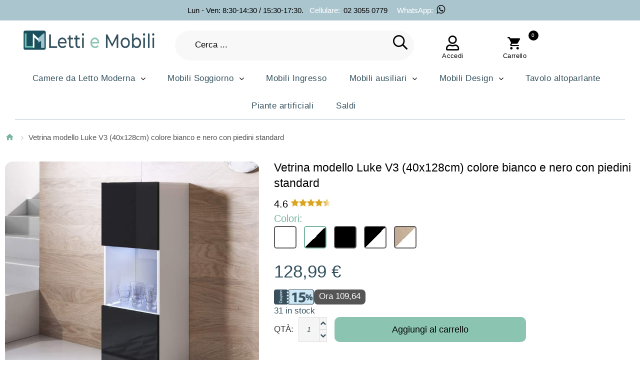

--- FILE ---
content_type: text/html; charset=UTF-8
request_url: https://www.lettiemobili.com/mobile-pensile-modello-luke-v3-40x128cm-con-piedini-standard-colore-bianco-e-nero
body_size: 22345
content:
<!DOCTYPE html>
<!--[if lt IE 7 ]> <html lang="it" id="top" class="no-js ie6"> <![endif]-->
<!--[if IE 7 ]>    <html lang="it" id="top" class="no-js ie7"> <![endif]-->
<!--[if IE 8 ]>    <html lang="it" id="top" class="no-js ie8"> <![endif]-->
<!--[if IE 9 ]>    <html lang="it" id="top" class="no-js ie9"> <![endif]-->
<!--[if (gt IE 9)|!(IE)]><!-->
<html lang="it" id="top" class="no-js">
<!--<![endif]-->
<head>
    <!-- Google Tag Manager -->
<script>
	(function(w, d, s, l, i) {
		w[l] = w[l] || [];
		w[l].push({
			'gtm.start': new Date().getTime(),
			event: 'gtm.js'
		});
		var f = d.getElementsByTagName(s)[0],
			j = d.createElement(s),
			dl = l != 'dataLayer' ? '&l=' + l : '';
		j.async = true;
		j.src =
			'https://www.googletagmanager.com/gtm.js?id=' + i + dl;
		f.parentNode.insertBefore(j, f);
	})(window, document, 'script', 'dataLayer', 'GTM-TZVVQX8');
</script>
<!-- End Google Tag Manager -->
<script>
	const dfLayerOptions = {
		installationId: '8dc355ab-e3fa-4611-9a52-f88343fcff40',
		zone: 'eu1'
	};



	(function(l, a, y, e, r, s) {
		r = l.createElement(a);
		r.onload = e;
		r.async = 1;
		r.src = y;
		s = l.getElementsByTagName(a)[0];
		s.parentNode.insertBefore(r, s);
	})(document, 'script', 'https://cdn.doofinder.com/livelayer/1/js/loader.min.js', function() {
		doofinderLoader.load(dfLayerOptions);
	});
</script>
<meta http-equiv="Content-Type" content="text/html; charset=utf-8" />
<title>Vetrina modello Luke V3 (40x128cm) colore bianco e nero con piedini standard</title>


<meta http-equiv="Cache-Control" content="max-age=3600" />

<script type="application/ld+json">
	{
		"@context": "https://schema.org",
		"@type": "WebPage",
		"name": "Vetrina modello Luke V3 (40x128cm) colore bianco e nero con piedini standard",
		"url": "https://www.lettiemobili.com/mobile-pensile-modello-luke-v3-40x128cm-con-piedini-standard-colore-bianco-e-nero",
		"reviewedBy": "Mueblesbonitos S.L team",
		"logo": "https://www.lettiemobili.com/media/images/stores/4/Lettiemobili_2.png"
	}
</script>

<script type="application/ld+json">
	{
		"@context": "https://schema.org",
		"@type": "WebSite",
		"url": "https://www.lettiemobili.com/",
		"logo": "https://www.lettiemobili.com/media/images/stores/4/Lettiemobili_2.png"
	}
</script>
<script type="application/ld+json">
	{
		"@context": "https://schema.org",
		"@type": "Organization",
		"url": "https://www.lettiemobili.com/",
		"logo": "https://www.lettiemobili.com/media/images/stores/4/Lettiemobili_2.png"
	}
</script>

<meta name="viewport" content="width=device-width, initial-scale=1.0" />
<meta name="test" content="santi" />
<meta name="apple-mobile-web-app-capable" content="yes" />
<meta name="description" content="Vetrina modello Luke V3 (40x128cm) colore bianco e nero con piedini standard" />
<meta name="keywords" content="Credenza, Mobile pensile, mobile de soggiorno, soggiorno, divano, sala da pranzo, casa, mobili, design, mobili componibili" />

	<meta name="robots" content="INDEX,FOLLOW" />



<meta name="format-detection" content="telephone=no">
<link rel="icon" href="https://www.lettiemobili.com/media/favicon/stores/4/favicon.png" type="image/x-icon" />
<link rel="shortcut icon" href="https://www.lettiemobili.com/media/favicon/stores/4/favicon.png" type="image/x-icon" />
<link rel="icon" type="image/png" href="https://www.lettiemobili.com/media/favicon/stores/4/favicon.png" sizes="16x16">
<link rel="icon" type="image/png" href="https://www.lettiemobili.com/media/favicon/stores/4/favicon.png" sizes="32x32">
<link rel="icon" type="image/png" href="https://www.lettiemobili.com/media/favicon/stores/4/favicon.png" sizes="48x48">

<!-- <link href="https://fonts.googleapis.com/css2?family=Montserrat:ital,wght@0,100..900;1,100..900&display=swap" rel="stylesheet"> -->

<!-- DESCOMENTADO PARA QUE FUNCIONE FONTAWESOME -->
<link rel="stylesheet" rel="preload" href="/skin/frontend/tm_themes/theme345k/css/font-awesome.css">

<link rel="stylesheet" type="text/css" href="https://www.lettiemobili.com/js/calendar/calendar-win2k-1.css" />
<link rel="stylesheet" type="text/css" href="https://www.lettiemobili.com/skin/frontend/base/default/css/sequrapayment.css" defer="defer" />
<link rel="stylesheet" type="text/css" href="https://www.lettiemobili.com/skin/frontend/tm_themes/theme345k/css/owlcarousel/owl.carousel.css" defer="defer" />
<link rel="stylesheet" type="text/css" href="https://www.lettiemobili.com/skin/frontend/tm_themes/theme345k/css/owlcarousel/owl.theme.css" defer="defer" />
<link rel="stylesheet" type="text/css" href="https://www.lettiemobili.com/skin/frontend/base/default/css/font-awesome.min.css" defer="defer" />
<link rel="stylesheet" type="text/css" href="https://www.lettiemobili.com/skin/frontend/tm_themes/theme345k/css/icons.css" defer="defer" />
<link rel="stylesheet" type="text/css" href="https://www.lettiemobili.com/skin/frontend/tm_themes/theme345k/css/fontello.css" defer="defer" />
<link rel="stylesheet" type="text/css" href="https://www.lettiemobili.com/skin/frontend/tm_themes/theme345k/css/material-design.css" defer="defer" />
<link rel="stylesheet" type="text/css" href="https://www.lettiemobili.com/skin/frontend/tm_themes/theme345k/css/bootstrap.css" defer="defer" />
<link rel="stylesheet" type="text/css" href="https://www.lettiemobili.com/skin/frontend/tm_themes/theme345k/css/styles.css" defer="defer" />
<link rel="stylesheet" type="text/css" href="https://www.lettiemobili.com/skin/frontend/tm_themes/theme345k/css/layout/global.css" defer="defer" />
<link rel="stylesheet" type="text/css" href="https://www.lettiemobili.com/skin/frontend/tm_themes/theme345k/css/layout/header.css" defer="defer" />
<link rel="stylesheet" type="text/css" href="https://www.lettiemobili.com/skin/frontend/tm_themes/theme345k/css/layout/header-nav.css" defer="defer" />
<link rel="stylesheet" type="text/css" href="https://www.lettiemobili.com/skin/frontend/tm_themes/theme345k/css/layout/header-search.css" defer="defer" />
<link rel="stylesheet" type="text/css" href="https://www.lettiemobili.com/skin/frontend/tm_themes/theme345k/css/layout/header-account.css" defer="defer" />
<link rel="stylesheet" type="text/css" href="https://www.lettiemobili.com/skin/frontend/tm_themes/theme345k/css/layout/header-cart.css" defer="defer" />
<link rel="stylesheet" type="text/css" href="https://www.lettiemobili.com/skin/frontend/tm_themes/theme345k/css/layout/footer.css" defer="defer" />
<link rel="stylesheet" type="text/css" href="https://www.lettiemobili.com/skin/frontend/tm_themes/theme345k/css/layout/theme.css" defer="defer" />
<link rel="stylesheet" type="text/css" href="https://www.lettiemobili.com/skin/frontend/tm_themes/theme345k/css/module/account-reviews.css" defer="defer" />
<link rel="stylesheet" type="text/css" href="https://www.lettiemobili.com/skin/frontend/tm_themes/theme345k/css/module/catalogsale.css" defer="defer" />
<link rel="stylesheet" type="text/css" href="https://www.lettiemobili.com/skin/frontend/tm_themes/theme345k/css/module/checkout-cart-minicart.css" defer="defer" />
<link rel="stylesheet" type="text/css" href="https://www.lettiemobili.com/skin/frontend/tm_themes/theme345k/css/module/cms.css" defer="defer" />
<link rel="stylesheet" type="text/css" href="https://www.lettiemobili.com/skin/frontend/tm_themes/theme345k/css/module/configurableswatches.css" defer="defer" />
<link rel="stylesheet" type="text/css" href="https://www.lettiemobili.com/skin/frontend/tm_themes/theme345k/css/module/contacts.css" defer="defer" />
<link rel="stylesheet" type="text/css" href="https://www.lettiemobili.com/skin/frontend/tm_themes/theme345k/css/module/megamenu.css" defer="defer" />
<link rel="stylesheet" type="text/css" href="https://www.lettiemobili.com/skin/frontend/tm_themes/theme345k/css/module/superfish.css" defer="defer" />
<link rel="stylesheet" type="text/css" href="https://www.lettiemobili.com/skin/frontend/tm_themes/theme345k/css/easydropdown.css" defer="defer" />
<link rel="stylesheet" type="text/css" href="https://www.lettiemobili.com/skin/frontend/tm_themes/theme345k/css/module/catalog-product.css" defer="defer" />
<link rel="stylesheet" type="text/css" href="https://www.lettiemobili.com/skin/frontend/tm_themes/theme345k/css/module/product-list.css" defer="defer" />
<link rel="stylesheet" type="text/css" href="https://www.lettiemobili.com/skin/frontend/tm_themes/theme345k/css/tm/imagezoom/unitegallery/unite-gallery.css" media="all" />
<link rel="stylesheet" type="text/css" href="https://www.lettiemobili.com/skin/frontend/tm_themes/theme345k/css/tm/imagezoom/unitegallery/skins/alexis.css" media="all" />
<link rel="stylesheet" type="text/css" href="https://www.lettiemobili.com/skin/frontend/tm_themes/theme345k/css/bxslider/jquery.bxslider.css" media="all" />
<script type="text/javascript" src="https://www.lettiemobili.com/js/prototype/prototype.js"></script>
<script type="text/javascript" src="https://www.lettiemobili.com/js/lib/jquery/jquery-1.10.2.min.js"></script>
<script type="text/javascript" src="https://www.lettiemobili.com/js/lib/jquery/noconflict.js"></script>
<script type="text/javascript" src="https://www.lettiemobili.com/js/lib/ccard.js"></script>
<script type="text/javascript" src="https://www.lettiemobili.com/js/prototype/validation.js"></script>
<script type="text/javascript" src="https://www.lettiemobili.com/js/scriptaculous/builder.js"></script>
<script type="text/javascript" src="https://www.lettiemobili.com/js/scriptaculous/effects.js"></script>
<script type="text/javascript" src="https://www.lettiemobili.com/js/scriptaculous/dragdrop.js"></script>
<script type="text/javascript" src="https://www.lettiemobili.com/js/scriptaculous/controls.js"></script>
<script type="text/javascript" src="https://www.lettiemobili.com/js/scriptaculous/slider.js"></script>
<script type="text/javascript" src="https://www.lettiemobili.com/js/varien/js.js"></script>
<script type="text/javascript" src="https://www.lettiemobili.com/js/varien/form.js"></script>
<script type="text/javascript" src="https://www.lettiemobili.com/js/mage/translate.js"></script>
<script type="text/javascript" src="https://www.lettiemobili.com/js/mage/cookies.js"></script>
<script type="text/javascript" src="https://www.lettiemobili.com/js/varien/product.js"></script>
<script type="text/javascript" src="https://www.lettiemobili.com/js/varien/configurable.js"></script>
<script type="text/javascript" src="https://www.lettiemobili.com/js/calendar/calendar.js"></script>
<script type="text/javascript" src="https://www.lettiemobili.com/js/calendar/calendar-setup.js"></script>
<script type="text/javascript" src="https://www.lettiemobili.com/skin/frontend/tm_themes/theme345k/js/lib/modernizr.custom.min.js"></script>
<script type="text/javascript" src="https://www.lettiemobili.com/skin/frontend/tm_themes/theme345k/js/lib/selectivizr.js"></script>
<script type="text/javascript" src="https://www.lettiemobili.com/skin/frontend/tm_themes/theme345k/js/lib/matchMedia.js"></script>
<script type="text/javascript" src="https://www.lettiemobili.com/skin/frontend/tm_themes/theme345k/js/lib/matchMedia.addListener.js"></script>
<script type="text/javascript" src="https://www.lettiemobili.com/skin/frontend/tm_themes/theme345k/js/lib/enquire.js"></script>
<script type="text/javascript" src="https://www.lettiemobili.com/skin/frontend/tm_themes/theme345k/js/app.js"></script>
<script type="text/javascript" src="https://www.lettiemobili.com/skin/frontend/tm_themes/theme345k/js/lib/imagesloaded.js"></script>
<script type="text/javascript" src="https://www.lettiemobili.com/skin/frontend/tm_themes/theme345k/js/minicart.js"></script>
<script type="text/javascript" src="https://www.lettiemobili.com/skin/frontend/tm_themes/theme345k/js/cmsmart/megamenu/cmsmartmenu.js"></script>
<script type="text/javascript" src="https://www.lettiemobili.com/skin/frontend/tm_themes/theme345k/js/lib/elevatezoom/jquery.elevateZoom-3.0.8.min.js"></script>
<script type="text/javascript" src="https://www.lettiemobili.com/skin/frontend/tm_themes/theme345k/js/trackers.js"></script>
<script type="text/javascript" src="https://www.lettiemobili.com/skin/frontend/tm_themes/theme345k/js/tm/imagezoom/unitegallery/unitegallery.js"></script>
<script type="text/javascript" src="https://www.lettiemobili.com/skin/frontend/tm_themes/theme345k/js/tm/imagezoom/unitegallery/ug-theme-compact.js"></script>
<script type="text/javascript" src="https://www.lettiemobili.com/skin/frontend/tm_themes/theme345k/js/tm/imagezoom/unitegallery/unitegallery.init.js"></script>
<script type="text/javascript" src="https://www.lettiemobili.com/skin/frontend/tm_themes/theme345k/js/tm-stick-up.js" defer="defer"></script>
<script type="text/javascript" src="https://www.lettiemobili.com/skin/frontend/tm_themes/theme345k/js/owlcarousel/owl.carousel.min.js" defer="defer"></script>
<script type="text/javascript" src="https://www.lettiemobili.com/skin/frontend/tm_themes/theme345k/js/bootstrap.min.js" defer="defer"></script>
<script type="text/javascript" src="https://www.lettiemobili.com/skin/frontend/tm_themes/theme345k/js/jquery-scrolltofixed.js" defer="defer"></script>
<script type="text/javascript" src="https://www.lettiemobili.com/skin/frontend/tm_themes/theme345k/js/jquery.animateNumber.js" defer="defer"></script>
<link rel="canonical" href="https://www.lettiemobili.com/mobile-pensile-modello-luke-v3-40x128cm-con-piedini-standard-colore-bianco-e-nero" />
<!--[if  (lte IE 8) & (!IEMobile)]>
<link rel="stylesheet" type="text/css" href="https://www.lettiemobili.com/skin/frontend/rwd/default/css/styles-ie8.css" media="all" />
<![endif]-->

<script type="text/javascript">
//<![CDATA[
Mage.Cookies.path     = '/';
Mage.Cookies.domain   = '.www.lettiemobili.com';
//]]>
</script>
<meta name="viewport" content="initial-scale=1.0, width=device-width" />

<script type="text/javascript">
//<![CDATA[
optionalZipCountries = ["HK","IE","LU","MO","PA"];
//]]>
</script>


<script type="text/javascript">
    var sequraProducts = ['i1','pp3','pp5','pp6','pp9','sp1'];
    var sequraConfigParams = {
        merchant: 'lettiemobili_sv_it',
        assetKey: 'QX9MXmy95b',
        products: sequraProducts,
        scriptUri: 'https://live.sequracdn.com/assets/sequra-checkout.min.js',
        decimalSeparator: ',',
        thousandSeparator: '.',
        silent: true,
        locale: 'it-IT'
    };
    (function(i, s, o, g, r, a, m) {
        i['SequraConfiguration'] = g;
        i['SequraOnLoad'] = [];
        i[r] = {};
        i[r][a] = function(callback) {
            i['SequraOnLoad'].push(callback);
        };
        (a = s.createElement(o)), (m = s.getElementsByTagName(o)[0]);
        a.async = 1;
        a.src = g.scriptUri;
        m.parentNode.insertBefore(a, m);
    })(window, document, 'script', sequraConfigParams, 'Sequra', 'onLoad');

    //Helper
    var SequraHelper = {
        presets: {
            L: '{"alignment":"left"}',
            R: '{"alignment":"right"}',
            legacy: '{"type":"legacy"}',
            legacyL: '{"type":"legacy","alignment":"left"}',
            legacyR: '{"type":"legacy","alignment":"right"}',
            minimal: '{"type":"text","branding":"none","size":"S","starting-text":"as-low-as"}',
            minimalL: '{"type":"text","branding":"none","size":"S","starting-text":"as-low-as","alignment":"left"}',
            minimalR: '{"type":"text","branding":"none","size":"S","starting-text":"as-low-as","alignment":"right"}'
        },
        drawnWidgets: [],
        getText: function(selector) {
            return selector && document.querySelector(selector) ? document.querySelector(selector).innerText : "0";
        },

        selectorToCents: function(selector) {
            return SequraHelper.textToCents(SequraHelper.getText(selector));
        },

        textToCents: function(text) {
            text = text.replace(/^\D*/, '').replace(/\D*$/, '');
            if (text.indexOf(sequraConfigParams.decimalSeparator) < 0) {
                text += sequraConfigParams.decimalSeparator + '00';
            }
            return SequraHelper.floatToCents(
                parseFloat(
                    text
                    .replace(sequraConfigParams.thousandSeparator, '')
                    .replace(sequraConfigParams.decimalSeparator, '.')
                )
            );
        },

        floatToCents: function(value) {
            return parseInt(value.toFixed(2).replace('.', ''), 10);
        },

        mutationCallback: function(mutationlist, mutationobserver) {
            var price_src = mutationobserver.observed_as;
            var new_amount = SequraHelper.selectorToCents(price_src);
            document.querySelectorAll('[observes=\"' + price_src + '\"]').forEach(function(item) {
                item.setAttribute('data-amount', new_amount);
            });
            Sequra.refreshComponents();
        },

        drawPromotionWidget: function(price_src, dest, product, theme, reverse, campaign) {
            if (this.drawnWidgets.indexOf(price_src + dest + product + theme + reverse + campaign) >= 0) {
                return;
            }
            this.drawnWidgets.push(price_src + dest + product + theme + reverse + campaign);
            var promoWidgetNode = document.createElement('div');
            var price_in_cents = 0;
            try {
                var srcNode = document.querySelector(price_src);
                var MutationObserver = window.MutationObserver || window.WebKitMutationObserver;
                if (MutationObserver && srcNode) { //Don't break if not supported in browser
                    if (!srcNode.getAttribute('observed-by-sequra-promotion-widget')) { //Define only one observer per price_src
                        var mo = new MutationObserver(SequraHelper.mutationCallback);
                        mo.observe(srcNode, {
                            childList: true,
                            subtree: true
                        });
                        mo.observed_as = price_src;
                        srcNode.setAttribute('observed-by-sequra-promotion-widget', 1);
                    }
                }
                promoWidgetNode.setAttribute('observes', price_src);
                price_in_cents = SequraHelper.selectorToCents(price_src)
            } catch (e) {
                if (price_src) {
                    console.error(price_src + ' is not a valid css selector to read the price from, for sequra widget.');
                    return;
                }
            }
            try {
                var destNode = document.querySelector(dest);
            } catch (e) {
                console.error(dest + ' is not a valid css selector to write sequra widget to.');
                return;
            }
            promoWidgetNode.className = 'sequra-promotion-widget';
            promoWidgetNode.setAttribute('data-amount', price_in_cents);
            promoWidgetNode.setAttribute('data-product', product);
            if (this.presets[theme]) {
                theme = this.presets[theme]
            }
            try {
                attributes = JSON.parse(theme);
                for (var key in attributes) {
                    promoWidgetNode.setAttribute('data-' + key, "" + attributes[key]);
                }
            } catch (e) {
                promoWidgetNode.setAttribute('data-type', 'text');
            }
            if (reverse) {
                promoWidgetNode.setAttribute('data-reverse', reverse);
            }
            if (campaign) {
                promoWidgetNode.setAttribute('data-campaign', campaign);
            }
            if (destNode.nextSibling) { //Insert after
                destNode.parentNode.insertBefore(promoWidgetNode, destNode.nextSibling);
            } else {
                destNode.parentNode.appendChild(promoWidgetNode);
            }
            Sequra.onLoad(
                function() {
                    Sequra.refreshComponents();
                }
            );
        }
    }

    </script>
<!-- para twitter -->
<meta name="twitter:card" content="summary_large_image">
<meta name="twitter:site" content="@Muebles_Bonitos">
<meta name="twitter:creator" content="Diseño web y e-commerce: www.santimolto.com">
<meta name="twitter:description" content="Vetrina modello Luke V3 (40x128cm) colore bianco e nero con piedini standard" />
<meta name="twitter:title" content="Vetrina modello Luke V3 (40x128cm) colore bianco e nero con piedini standard">
<meta property="product:price:amount" content="128.99" />
<meta property="product:name" content="Vetrina modello Luke V3 (40x128cm) colore bianco e nero con piedini standard" />
<meta property="product:sku" content="VISD003WHBLP-1BOX" />
<meta property="product:color" content="Bianco/Nero" />
<meta property="product:category:type" content="Thing" />
<meta property="product:category:url" content="" />
<meta property="product:category:name" content="" />
<meta property="product:price:currency" content="EUR" />
<meta property="product:condition" content="new" />
<meta property="product:availability" content="available for order" />
<meta name="manufacturer" content="Muebles Bonitos" />
<meta name="legalName" content="Muebles Bonitos" />
<meta id="pip_picture_for_schema_org" name="primaryImageOfPage" content="https://www.lettiemobili.com/media/catalog/product/cache/4/image/9df78eab33525d08d6e5fb8d27136e95/v/e/vetrinetta-piedini-bianchi-luke-v6-40x126cm-bianco-nero_1.jpg" />
<meta name="image" content="https://www.lettiemobili.com/media/catalog/product/cache/4/image/9df78eab33525d08d6e5fb8d27136e95/v/e/vetrinetta-piedini-bianchi-luke-v6-40x126cm-bianco-nero_1.jpg" />
<meta name="twitter:image" content="https://www.lettiemobili.com/media/catalog/product/cache/4/image/9df78eab33525d08d6e5fb8d27136e95/v/e/vetrinetta-piedini-bianchi-luke-v6-40x126cm-bianco-nero_1.jpg" />

<script type="application/ld+json">
    {
      "@context": "https://schema.org/",
      "@type": "Product",
      "name": "Vetrina modello Luke V3 (40x128cm) colore bianco e nero con piedini standard",
      "image": [null],
      "sku": "VISD003WHBLP-1BOX",
      "brand": {
          "@type": "Brand",
          "name": "Muebles Bonitos"
        },
      "description": "Vetrina modello Luke V3 (40x128cm) colore bianco e nero con piedini standard",
      "review": {
        "@type": "Review",
        "reviewRating": {
          "@type": "Rating",
          "ratingValue": "4",
          "bestRating": "5"
        },
        "author": {
          "@type": "Person",
          "name": "Santi Moltó"
        }
      },
      "aggregateRating": {
        "@type": "AggregateRating",
        "ratingValue": "4.4",
        "reviewCount": "89"
      },
      "category": "",
      "color": "Bianco/Nero",
      "productID": "5349",
      "size": "",
      "offers": {
          "@type": "AggregateOffer",
          "offerCount": "5",
          "lowPrice": "128.99",
          "highPrice": "128.9900",
          "priceCurrency": "EUR"
        }

    }
    </script>

<script type="text/javascript">//<![CDATA[
        var Translator = new Translate({"HTML tags are not allowed":"I tag HTML non sono permessi","Please select an option.":"Selezionare una opzione.","This is a required field.":"Questo \u00e8 un campo obbligatorio.","Please enter a valid number in this field.":"Inserire un numero valido in questo campo.","The value is not within the specified range.":"Il valore non \u00e8 compreso nell\\'intervallo specificato.","Please use numbers only in this field. Please avoid spaces or other characters such as dots or commas.":"Utilizzare solo numeri in questo campo. Evitare spazi o altri caratteri come punti e virgole.","Please use letters only (a-z or A-Z) in this field.":"Utilizzare solo lettere in questo campo (a-z o A-Z).","Please use only letters (a-z), numbers (0-9) or underscore(_) in this field, first character should be a letter.":"Utilizzare solo lettere (a-z), numeri (0-9) o underscore(_) in questo campo, la prima lettera deve essere una lettera.","Please use only letters (a-z or A-Z) or numbers (0-9) only in this field. No spaces or other characters are allowed.":"Utilizzare solo lettere (a-z o A-Z) o solo numeri (0-9) in questo campo. Non sono permessi spazi o altri caratteri.","Please use only letters (a-z or A-Z) or numbers (0-9) or spaces and # only in this field.":"Utilizzare solo lettere (a-z or A-Z) o numeri (0-9) o spazi o solo # in questo campo.","Please enter a valid phone number. For example (123) 456-7890 or 123-456-7890.":"Inserisci un numero di telefono valido.","Please enter a valid fax number. For example (123) 456-7890 or 123-456-7890.":"Inserire un numero di fax valido. Per esempio (123) 456-7890 or 123-456-7890.","Please enter a valid date.":"Inserire una data valida.","Please enter a valid email address. For example johndoe@domain.com.":"Inserire un indirizzo email valido. Per esempio johndoe@domain.com.","Please use only visible characters and spaces.":"Utilizzare solo caratteri visibili e spazi.","Please enter 6 or more characters. Leading or trailing spaces will be ignored.":"Inserire 6 o pi\u00f9 caratteri. Gli spazi iniziali o finali saranno ignorati.","Please enter 7 or more characters. Password should contain both numeric and alphabetic characters.":"Inserire 7 o pi\u00f9 caratteri. La password dovrebbe contenere sia caratteri numerici che alfabetici.","Please make sure your passwords match.":"Assicurati che le password corrispondano.","Please enter a valid URL. Protocol is required (http:\/\/, https:\/\/ or ftp:\/\/)":"Inserire un URL valido. Il protocollo \u00e8 obbligatorio (http:\/\/, https:\/\/ or ftp:\/\/)","Please enter a valid URL. For example http:\/\/www.example.com or www.example.com":"Inserire un URL valido. Per esempio http:\/\/www.example.com o www.example.com","Please enter a valid URL Key. For example \"example-page\", \"example-page.html\" or \"anotherlevel\/example-page\".":"Inserire un chiave URL valida. Per esempio \"example-page\", \"example-page.html\" o \"anotherlevel\/example-page\".","Please enter a valid XML-identifier. For example something_1, block5, id-4.":"Inserire un identificativo XML valido. Per esempio something_1, block5, id-4.","Please enter a valid social security number. For example 123-45-6789.":"Inserire un numero valido di previdenza sociale. Per esempio 123-45-6789.","Please enter a valid zip code. For example 90602 or 90602-1234.":"Inserire un codice zip valdio. Per esempio 90602 o 90602-1234.","Please enter a valid zip code.":"Inserire codice zip valido.","Please use this date format: dd\/mm\/yyyy. For example 17\/03\/2006 for the 17th of March, 2006.":"Utilizzare questo formato della data: dd\/mm\/yyyy. Per esempio 17\/03\/2006 per il 17 di Marzo, 2006.","Please enter a valid $ amount. For example $100.00.":"Inserire un importo valido di $. Per esempio $100.00.","Please select one of the above options.":"Selezionare una delle opzioni soprastanti.","Please select one of the options.":"Selezionare una delle opzioni.","Please select State\/Province.":"Selezionare Stato\/Provincia.","Please enter a number greater than 0 in this field.":"Insereire un numero maggiore di 0 in questo campo.","Please enter a number 0 or greater in this field.":"Inserire 0 o un numero supereiore in questo campo.","Please enter a valid credit card number.":"Inserire un numero di carta di credito valido.","Credit card number does not match credit card type.":"Il numero della carta di credito non corrisponde al tipo della carta.","Card type does not match credit card number.":"Il tipo di carda non corrisponde con il numero della carta di credito.","Incorrect credit card expiration date.":"Data scadenza carta di credito non corretta.","Please enter a valid credit card verification number.":"Inserire numero di verifica della carta di credito.","Please use only letters (a-z or A-Z), numbers (0-9) or underscore(_) in this field, first character should be a letter.":"In questo campo utilizzare solo lettere (a-z or A-Z), numeri (0-9) o underscore(_), il primo carattere deve essere una lettera.","Please input a valid CSS-length. For example 100px or 77pt or 20em or .5ex or 50%.":"Inserire una lunghezza CSS valida. Per esempio 100px o 77pt or 20em o .5ex or 50%.","Text length does not satisfy specified text range.":"La lunghezza del testo non rispetta la lunghezza specificata.","Please enter a number lower than 100.":"Inserire un numero minore di 100.","Please select a file":"Seleziona un file","Please enter issue number or start date for switch\/solo card type.":"Si prega di inserrie il numero di rilascio o la data di inizio per switch\/solo tipo della carta.","Please wait, loading...":"Attendere prego, caricamento...","This date is a required value.":"Questa data \u00e8 un valore richiesto","Please enter a valid day (1-%d).":"Inserisci un giorno valido (1-%d).","Please enter a valid month (1-12).":"Inserire mese (1-12).","Please enter a valid year (1900-%d).":"Inserire anno (1900-%d).","Please enter a valid full date":"Inserire una data completa valida","Please enter a valid date between %s and %s":"Inserire una data valida tra %s e %s","Please enter a valid date equal to or greater than %s":"Inserire una data valida uguale o maggiore di %s","Please enter a valid date less than or equal to %s":"Inserire una data valida inferiore o uguale a %s","Complete":"Completo","Add Products":"Aggiungi prodotti","Please choose to register or to checkout as a guest":"Scegliere se registrarsi o fare il checkout come ospite","Your order cannot be completed at this time as there is no shipping methods available for it. Please make necessary changes in your shipping address.":"Il tuo ordine non pu\u00f2 essere completato in questo momento perch\u00e9 non ci sono metodi di spedizioni disponibili per esso. Devi modificare il tuo indirizzo di spedizione .","Please specify shipping method.":"Specificare un metodo di spedizione.","Your order cannot be completed at this time as there is no payment methods available for it.":"Il tuo ordine non pu\u00f2 essere completato in questo momento perch\u00e9 non ci sono metodi di pagamento disponibili per esso.","Please specify payment method.":"Specificare un metodo di pagamento.","Add to Cart":"Aggiungi al carrello","In Stock":"","Out of Stock":"Non disponibile"});
        //]]></script>
	<meta property="og:title" content="Vetrina modello Luke V3 (40x128cm) colore bianco e nero con piedini standard" />
	<meta property="og:url" content="https://www.lettiemobili.com/mobile-pensile-modello-luke-v3-40x128cm-con-piedini-standard-colore-bianco-e-nero" />
	<meta property="og:type" content="product" />
	<meta property="og:image" content="https://www.lettiemobili.com/media/catalog/product/cache/4/image/9df78eab33525d08d6e5fb8d27136e95/v/e/vetrinetta-piedini-bianchi-luke-v6-40x126cm-bianco-nero_1.jpg" />

<!-- Start VWO Async SmartCode -->
<link rel="preconnect" href="https://dev.visualwebsiteoptimizer.com" />
<script type='text/javascript' id='vwoCode'>
	window._vwo_code = window._vwo_code || (function() {
		var account_id = 719374,
			version = 1.5,
			settings_tolerance = 2000,
			library_tolerance = 2500,
			use_existing_jquery = false,
			is_spa = 1,
			hide_element = 'body',
			hide_element_style = 'opacity:0 !important;filter:alpha(opacity=0) !important;background:none !important',
			/* DO NOT EDIT BELOW THIS LINE */
			f = false,
			w = window,
			d = document,
			vwoCodeEl = d.querySelector('#vwoCode'),
			code = {
				use_existing_jquery: function() {
					return use_existing_jquery
				},
				library_tolerance: function() {
					return library_tolerance
				},
				hide_element_style: function() {
					return '{' + hide_element_style + '}'
				},
				finish: function() {
					if (!f) {
						f = true;
						var e = d.getElementById('_vis_opt_path_hides');
						if (e) e.parentNode.removeChild(e)
					}
				},
				finished: function() {
					return f
				},
				load: function(e) {
					var t = d.createElement('script');
					t.fetchPriority = 'high';
					t.src = e;
					t.type = 'text/javascript';
					t.onerror = function() {
						_vwo_code.finish()
					};
					d.getElementsByTagName('head')[0].appendChild(t)
				},
				getVersion: function() {
					return version
				},
				getMatchedCookies: function(e) {
					var t = [];
					if (document.cookie) {
						t = document.cookie.match(e) || []
					}
					return t
				},
				getCombinationCookie: function() {
					var e = code.getMatchedCookies(/(?:^|;)\s?(_vis_opt_exp_\d+_combi=[^;$]*)/gi);
					e = e.map(function(e) {
						try {
							var t = decodeURIComponent(e);
							if (!/_vis_opt_exp_\d+_combi=(?:\d+,?)+\s*$/.test(t)) {
								return ''
							}
							return t
						} catch (e) {
							return ''
						}
					});
					var i = [];
					e.forEach(function(e) {
						var t = e.match(/([\d,]+)/g);
						t && i.push(t.join('-'))
					});
					return i.join('|')
				},
				init: function() {
					if (d.URL.indexOf('__vwo_disable__') > -1) return;
					w.settings_timer = setTimeout(function() {
						_vwo_code.finish()
					}, settings_tolerance);
					var e = d.currentScript,
						t = d.createElement('style'),
						i = e && !e.async ? hide_element ? hide_element + '{' + hide_element_style + '}' : '' : code.lA = 1,
						n = d.getElementsByTagName('head')[0];
					t.setAttribute('id', '_vis_opt_path_hides');
					vwoCodeEl && t.setAttribute('nonce', vwoCodeEl.nonce);
					t.setAttribute('type', 'text/css');
					if (t.styleSheet) t.styleSheet.cssText = i;
					else t.appendChild(d.createTextNode(i));
					n.appendChild(t);
					var o = this.getCombinationCookie();
					this.load('https://dev.visualwebsiteoptimizer.com/j.php?a=' + account_id + '&u=' + encodeURIComponent(d.URL) + '&f=' + +is_spa + '&vn=' + version + (o ? '&c=' + o : ''));
					return settings_timer
				}
			};
		w._vwo_settings_timer = code.init();
		return code;
	}());
</script>
<!-- End VWO Async SmartCode -->
<script>
	(function(e, t, n, r, i, s, o) {
		e["KuantoKusta_trackk"] = i;
		e[i] = e[i] || function() {
			e[i].q = e[i].q || [];
			e[i].q.push(arguments)
		};
		e[i].l = 1 * new Date;
		s = t.createElement(n), o =
			t.getElementsByTagName(n)[0];
		s.async = 1;
		s.src = r;
		o.parentNode.insertBefore(s, o)
	})
	(window, document, "script", "//s1.kuantokusta.pt/js/trackk-1.1.min.js", "__trackk");
	__trackk('create', 'KK-171507512-73', 'moveisbonitos.pt'); // Código fornecido pelo KK. Usar website sem www..
	__trackk('send', 'pageview');
</script>
<style>
	.loaderList {
		position: absolute;
		top: 50%;
		left: 50%;
		z-index: 1;
		font-size: 50px;
		color: #8EACBC;
		transform: translate(-50%, -50%);
		animation: spin 1s linear infinite;
		display: none;
		/* Oculto por defecto */
	}
</style>
<script type="application/ld+json">
    {
    "@context": "https://schema.org",
    "@type": "LocalBusiness",
    "@id": "https://www.designameublement.com/#localbusiness",
    "name": "Design Ameublement",
    "image": "https://www.designameublement.com/media/images/stores/4/DesignAmeublement_2.png",
    "url": "https://www.designameublement.com",
    "telephone": "+34 912 345 678",
    "priceRange": "$$",
    "address": {
        "@type": "PostalAddress",
        "streetAddress": "C. Nieve, 34, P.I Pla de la Vallonga",
        "addressLocality": "Alicante",
        "addressRegion": "Alicante",
        "postalCode": "03006",
        "addressCountry": "FR"
    },
    "openingHoursSpecification": [
        {
            "@type": "OpeningHoursSpecification",
            "dayOfWeek": [
                "Monday",
                "Tuesday",
                "Wednesday",
                "Thursday",
                "Friday"
            ],
            "opens": "08:30",
            "closes": "17:30"
        }
    ],
    "geo": {
        "@type": "GeoCoordinates",
        "latitude": 38.349854,
        "longitude": -0.547472
    },
    "brand": {
        "@type": "Brand",
        "name": "Design Ameublement",
        "logo": "https://www.designameublement.com/media/DesignAmeublement_2.png",
        "url": "https://www.designameublement.com"
    },
    "parentOrganization": {
        "@type": "Organization",
        "name": "Muebles Bonitos S.L",
        "url": "https://www.designameublement.com",
        "logo": "https://www.designameublement.com/media/DesignAmeublement_2.png",
        "sameAs": [
            "https://www.facebook.com/pages/Muebles-Bonitos/110620875656791",
            "https://www.instagram.com/mueblesbonitos_es/",
            "https://es.pinterest.com/mueblesbonitos/",
            "https://www.youtube.com/c/Mueblesbonitosempresa"
        ]
    }
}</script></head>
<body class="ps-static  catalog-product-view catalog-product-view product-mobile-pensile-modello-luke-v3-40x128cm-con-piedini-standard-colore-bianco-e-nero">
    <!-- Google Tag Manager (noscript) -->
    <noscript><iframe src="https://www.googletagmanager.com/ns.html?id=GTM-TZVVQX8"
            height="0" width="0" style="display:none;visibility:hidden"></iframe></noscript>
    <!-- End Google Tag Manager (noscript) -->

            <div class="wrapper ps-static it-lang-class">
            <noscript>
        <div class="global-site-notice noscript">
            <div class="notice-inner">
                <p>
                    <strong>JavaScript sembra essere disabilitato nel tuo browser.</strong><br />
                    Devi abilitare JavaScript nel tuo browser per utlizzare le funzioni di questo sito.                </p>
            </div>
        </div>
    </noscript>
        <div class="page">
            

<!-- Ajax Login -->
<div class="skip-links2"> <span class="skip-link2 skip-account2"></span></div>
<div id="header-account2" class="skip-content2"></div>
<!-- End Ajax Login -->
<header id="header" class="page-header">
    <div class="header-row-background">
        <div class="container">
            <div class="header-row">
                <div class="header-phone">
	 <span style="color: #000000;">Lun - Ven: 8:30-14:30 / 15:30-17:30. &nbsp</span>    Cellulare:  <a href="tel:+390230550779">02 3055 0779</a> WhatsApp: <a href= "https://api.whatsapp.com/send?phone=390230550779&text=Ciao" target="_blank"  rel="noindex,nofollow" ><i class="fa fa-whatsapp" aria-hidden="true" style="font-size: 20px;"></i></a>
 <br>

 </div>
                <!--  <p class="welcome-msg"> </p> -->
            </div>
        </div>
    </div>

    <div class="container">
        <div class="page-header-container">
            <!-- logo -->
            <div class="col-xs-12 col-md-3 columnaLogo">
                                                                                        <!--  <h1> -->
                            
                            <a class="logo" href="https://www.lettiemobili.com">
                                <img src="https://www.lettiemobili.com/media/images/stores/4/Lettiemobili_2.png" title="Lettiemobili - Soggiorni, Letti, Sedie di Sisegno" alt="Lettiemobili - Soggiorni, Letti, Sedie di Sisegno" name="Lettiemobili - Soggiorni, Letti, Sedie di Sisegno" width="280" height="28" />
                            </a>
                            <!-- </h1> -->
                                                                        </div>
            <!-- end logo -->
            <div class="col-xs-5 col-md-5 columnaBuscador">
                <!-- Search -->
                <div class="header-search desktop">
                                            <a href="https://www.lettiemobili.com/customer/account/" rel="noindex,nofollow" data-target-element="#search-dropdown" class="skip-link account-dropdown">
                            <span class="label"></span>
                        </a>
                        <div id="search-dropdown" class="skip-content">
                            
<form id="search_mini_form" action="https://www.lettiemobili.com/catalogsearch/result/" method="get">
    <div class="input-box">
        <label for="search">Cerca:</label>
        <input id="search" type="search" name="q" value="" class="input-text required-entry" maxlength="128" placeholder="Cerca ..." />
        <button type="submit" title="Cerca" class="button search-button"><span><span>Cerca</span></span></button>
    </div>

    <div id="search_autocomplete" class="search-autocomplete"></div>
    <script type="text/javascript">
    //<![CDATA[
        var searchForm = new Varien.searchForm('search_mini_form', 'search', '');
        searchForm.initAutocomplete('https://www.lettiemobili.com/catalogsearch/ajax/suggest/', 'search_autocomplete');
    //]]>
    </script>
</form>

                        </div>
                    

                </div>
                <!-- end Search -->

            </div>
            <!-- logo -->
            <div class="col-xs-4 col-md-4">
                <div class=" col-xs-3 top_account_block">
                                            <a href="https://www.lettiemobili.com/customer/account/login/" rel="noindex,nofollow" class="log-in-link">Accedi</a>
                                    </div>

                <div class="col-xs-3 header-minicart desktop">
                    

<a href="https://www.lettiemobili.com/checkout/cart/"  rel="noindex,nofollow" data-target-element="#header-cart" class="skip-link skip-cart  no-count">
    <span class="icon"></span>
    <span class="label">Carrello</span>
    <span class="count">0</span>
</a>

<div id="header-cart" class="block block-cart skip-content">
    
<div id="minicart-error-message" class="minicart-message"></div>
<div id="minicart-success-message" class="minicart-message"></div>

<div class="minicart-wrapper">

    <p class="block-subtitle">
        Articoli aggiunti di recente
        <a class="close skip-link-close material-design-cancel19" href="#" title="Chiuso"></a>
    </p>

                    <p class="empty">Non hai articoli nel carrello.</p>

    </div></div>
                </div>
                <div class="col-xs-3 header-wishlist">
                                    </div>
            </div>
            <!-- end logo -->
        </div>
    </div>

    <div class="main-menu">
        <div class="container">
            <div id="header-nav" class="skip-content nav-content">
                <div class="mobile-menu-title">
                    Tutte le categorie                    <a href="#header-nav" class="skip-link skip-nav skip-close">
                        <span class="icon logearse"></span>
                    </a>
                </div>
                
                            <div class="nav-container-mobile" id="menumovil">
                <div class="sf-menu-block">
                    <ul class="sf-menu-phone">
                        <li  class="level0 nav-1 first parent"><a href="https://www.lettiemobili.com/camera-da-letto" class="level0 has-children"  rel="">Camere da Letto Moderna</a><ul class="level0"><li  class="level1 nav-1-1 first"><a href="https://www.lettiemobili.com/camera-da-letto/letto-matrimoniale" class="level1 "  rel="">Letto matrimoniale</a></li><li  class="level1 nav-1-2"><a href="https://www.lettiemobili.com/camera-da-letto/comodini" class="level1 "  rel="">Comodino Moderno</a></li><li  class="level1 nav-1-3"><a href="https://www.lettiemobili.com/camera-da-letto/cassettiere" class="level1 "  rel="">Cassettiere</a></li><li  class="level1 nav-1-4"><a href="https://www.lettiemobili.com/camera-da-letto/toeletta" class="level1 "  rel="">Toeletta</a></li><li  class="level1 nav-1-5"><a href="https://www.lettiemobili.com/camera-da-letto/scrivania" class="level1 "  rel="">Scrivania</a></li><li  class="level1 nav-1-6 last"><a href="https://www.lettiemobili.com/camera-da-letto/scarpiere-e-bauli" class="level1 "  rel="">Scarpiere Design - Bauli </a></li></ul></li><li  class="level0 nav-2 parent"><a href="https://www.lettiemobili.com/soggiorno" class="level0 has-children"  rel="">Mobili Soggiorno</a><ul class="level0"><li  class="level1 nav-2-1 first"><a href="https://www.lettiemobili.com/soggiorno/soggiorni-moderni" class="level1 "  rel="">Soggiorno Moderno</a></li><li  class="level1 nav-2-2"><a href="https://www.lettiemobili.com/soggiorno/credenze" class="level1 "  rel="">Credenza Soggiorno</a></li><li  class="level1 nav-2-3"><a href="https://www.lettiemobili.com/soggiorno/credenza-piccola" class="level1 "  rel="">Credenza Piccola</a></li><li  class="level1 nav-2-4"><a href="https://www.lettiemobili.com/soggiorno/mobile-tv" class="level1 "  rel="">Mobili TV</a></li><li  class="level1 nav-2-5"><a href="https://www.lettiemobili.com/soggiorno/mobile-tv-con-camino-bioetanol" class="level1 "  rel="">Mobile TV camino</a></li><li  class="level1 nav-2-6"><a href="https://www.lettiemobili.com/soggiorno/armadi-da-soggiorno" class="level1 "  rel="">Armadi da soggiorno</a></li><li  class="level1 nav-2-7"><a href="https://www.lettiemobili.com/soggiorno/vetrina-moderna" class="level1 "  rel="">Vetrina Moderna</a></li><li  class="level1 nav-2-8"><a href="https://www.lettiemobili.com/soggiorno/mensole" class="level1 "  rel="">Mensole da Parete</a></li><li  class="level1 nav-2-9 last"><a href="https://www.lettiemobili.com/soggiorno/tavolino" class="level1 "  rel="">Tavolino Salotto</a></li></ul></li><li  class="level0 nav-3"><a href="https://www.lettiemobili.com/mobile-ingresso" class="level0 "  rel="">Mobili Ingresso</a></li><li  class="level0 nav-4 parent"><a href="https://www.lettiemobili.com/mobili-ausiliari" class="level0 has-children"  rel="">Mobili ausiliari</a><ul class="level0"><li  class="level1 nav-4-1 first"><a href="https://www.lettiemobili.com/mobili-ausiliari/scarpiera" class="level1 "  rel="">Scarpiera</a></li><li  class="level1 nav-4-2"><a href="https://www.lettiemobili.com/mobili-ausiliari/tavolo-alto" class="level1 "  rel="">Tavolo alto</a></li><li  class="level1 nav-4-3"><a href="https://www.lettiemobili.com/mobili-ausiliari/sgabelli" class="level1 "  rel="">Sgabelli</a></li><li  class="level1 nav-4-4"><a href="https://www.lettiemobili.com/mobili-ausiliari/supporto-per-monitor" class="level1 "  rel="">Supporto per Monitor</a></li><li  class="level1 nav-4-5 last"><a href="https://www.lettiemobili.com/mobili-ausiliari/mini-huertas" class="level1 "  rel="">Mini giardini</a></li></ul></li><li  class="level0 nav-5 parent"><a href="https://www.lettiemobili.com/mobili-di-design" class="level0 has-children"  rel="">Mobili Design</a><ul class="level0"><li  class="level1 nav-5-1 first"><a href="https://www.lettiemobili.com/mobili-di-design/letti-contenitori" class="level1 "  rel="">Letti Contenitori</a></li><li  class="level1 nav-5-2"><a href="https://www.lettiemobili.com/mobili-di-design/letto-king-size" class="level1 "  rel="">Letto King Size</a></li><li  class="level1 nav-5-3"><a href="https://www.lettiemobili.com/mobili-di-design/madia-moderna" class="level1 "  rel="">Madia Moderna</a></li><li  class="level1 nav-5-4 last parent"><a href="https://www.lettiemobili.com/mobili-di-design/salotto-moderno" class="level1 has-children"  rel="">Salotto Moderno</a><ul class="level1"><li  class="level2 nav-5-4-1 first"><a href="https://www.lettiemobili.com/mobili-di-design/salotto-moderno/credenza-cucina" class="level2 "  rel="">Credenza Cucina</a></li><li  class="level2 nav-5-4-2"><a href="https://www.lettiemobili.com/mobili-di-design/salotto-moderno/credenza-moderna" class="level2 "  rel="">Credenza Moderna</a></li><li  class="level2 nav-5-4-3"><a href="https://www.lettiemobili.com/mobili-di-design/salotto-moderno/credenza-vintage" class="level2 "  rel="">Credenza Vintage</a></li><li  class="level2 nav-5-4-4"><a href="https://www.lettiemobili.com/mobili-di-design/salotto-moderno/mobile-porta-tv" class="level2 "  rel="">Mobile Porta TV</a></li><li  class="level2 nav-5-4-5"><a href="https://www.lettiemobili.com/mobili-di-design/salotto-moderno/mobile-tv-sospeso" class="level2 "  rel="">Mobile TV Sospeso </a></li><li  class="level2 nav-5-4-6"><a href="https://www.lettiemobili.com/mobili-di-design/salotto-moderno/mobile-tv-design" class="level2 "  rel="">Mobile TV Design</a></li><li  class="level2 nav-5-4-7"><a href="https://www.lettiemobili.com/mobili-di-design/salotto-moderno/mobile-porta-tv-alto" class="level2 "  rel="">Mobile Porta TV Alto</a></li><li  class="level2 nav-5-4-8 last"><a href="https://www.lettiemobili.com/mobili-di-design/salotto-moderno/movile-tv-moderno" class="level2 "  rel="">Movile TV Moderno</a></li></ul></li></ul></li><li  class="level0 nav-6"><a href="https://www.lettiemobili.com/tavolo-altoparlante" class="level0 "  rel="">Tavolo altoparlante</a></li><li  class="level0 nav-7"><a href="https://www.lettiemobili.com/piante-artificiali" class="level0 "  rel="">Piante artificiali</a></li><li  class="level0 nav-8 last"><a href="https://www.lettiemobili.com/descuentoinvierno" class="level0 "  rel="">Saldi</a></li>                        <div class="menu-phone-custom">
                                                                <!-- Custom Mobile Menu Italia-->
                                    <li class="mobile_list top_border parent">
                                        <a rel="noindex,nofollow" class="mobile_link has-children" href="#">Perché acquistare qui</a>
                                        <ul class="mobile_sub-menu">
                                            <li class="mobile_list_1">
                                                <a rel="noindex,nofollow" class="mobile_link_1" href="https://www.lettiemobili.com/acquistare_troppo_facile">
                                                    Acquistare e troppo facile                                                </a>
                                            </li>
                                            <li class="mobile_list_1">
                                                <a rel="noindex,nofollow" class="mobile_link_1" href="https://www.lettiemobili.com/come-pagare">
                                                    Come pagare                                                </a>
                                            </li>
                                            <li class="mobile_list_1">
                                                <a rel="noindex,nofollow" class="mobile_link_1" href="https://www.lettiemobili.com/spedizion">
                                                    Spedizioni                                                </a>
                                            </li>
                                            <li class="mobile_list_1">
                                                <a rel="noindex,nofollow" class="mobile_link_1" href="https://www.lettiemobili.com/concorso">
                                                    Ottenga uno sconto del 10%                                                </a>
                                            </li>
                                        </ul>
                                    </li>
                                    <li class="mobile_list parent">
                                        <a rel="noindex,nofollow" class="mobile_link has-children" href="#">Noi / Contatti</a>
                                        <ul class="mobile_sub-menu">
                                            <li class="mobile_list_1">
                                                <a rel="noindex,nofollow" class="mobile_link_1" href="https://www.lettiemobili.com/chi-siamo">
                                                    Chi siamo / Contatti                                                </a>
                                            </li>
                                            <li class="mobile_list_1">
                                                <a rel="noindex,nofollow" class="mobile_link_1" rel="noindex,nofollow" href="https://www.lettiemobili.com/customers/">
                                                    Informare di un problema                                                </a>
                                            </li>
                                            <li class="mobile_list_1">
                                                <a rel="noindex,nofollow" class="mobile_link_1" href="https://www.lettiemobili.com/domande-frequenti">
                                                    Domande frequenti (FAQ)                                                </a>
                                            </li>
                                            <li class="mobile_list_1">
                                                <a rel="noindex,nofollow" class="mobile_link_1" href="https://www.lettiemobili.com/consigli-utili">
                                                    Consigli utili                                                </a>
                                            </li>
                                        </ul>
                                    </li>
                                    <li class="mobile_list last parent">
                                        <a rel="noindex,nofollow" class="mobile_link has-children" href="#">Condizioni e politiche</a>
                                        <ul class="mobile_sub-menu">
                                            <li class="mobile_list_1">
                                                <a rel="noindex,nofollow" class="mobile_link_1" href="https://www.lettiemobili.com/garanzia-e-ristituzioni">
                                                    Garanzia e restituzioni                                                </a>
                                            </li>
                                            <li class="mobile_list_1">
                                                <a rel="noindex,nofollow" class="mobile_link_1" href="https://www.lettiemobili.com/privatezza-e-protezione">
                                                    Politica della privatezza e protezione dei dati                                                </a>
                                            </li>
                                        </ul>
                                    </li>
                                                        </div>
                    </ul>
                    <div class="clear"></div>
                </div>
            </div>

    <script>
    var resolution = window.innerWidth;
    console.log("RESOLUTION: " + resolution);
    var navmobile = document.getElementById('menumovil');
    console.log("navmobile: " + navmobile);

    if (resolution > 821) {   //ipad mini 768   Ipad air 820
        navmobile.remove();
    }
</script>
		<div class="nav-container">
				<!-- <div class="nav-container"> -->
					<div class="nav">
				<ul id="nav" class="grid-full">

										<!--		-->					<!--           -->
					<!--        -->
					<li  class="level nav-1 first parent  no-level-thumbnail ">
<a  style="background-color:" href="https://www.lettiemobili.com/camera-da-letto"linkrel="follow">
<div class="thumbnail"></div>
<span style="color:;">Camere da Letto Moderna</span><span class="spanchildren"></span>
</a>
<div class="level-top">
<div class="level  column1" style="width:1150px;">

<ul class=" level"><li>

<ul class="catagory_children"><li class="li-wrapper"><div  class="level1 nav-1-1 first item  no-level-thumbnail " style="width:100%;">
<a style=" " class="catagory-level1" href="https://www.lettiemobili.com/camera-da-letto/letto-matrimoniale" rel="">
<div class="thumbnail"></div>
<span style="color:;  ">Letto matrimoniale</span>
</a>

<div class="level-top">
<div class="level1  column1">

<ul class="d level1">

</ul>
</div>
</div>
</div><div  class="level1 nav-1-2 item  no-level-thumbnail " style="width:100%;">
<a style=" " class="catagory-level1" href="https://www.lettiemobili.com/camera-da-letto/comodini" rel="">
<div class="thumbnail"></div>
<span style="color:;  ">Comodino Moderno</span>
</a>

<div class="level-top">
<div class="level1  column1">

<ul class="d level1">

</ul>
</div>
</div>
</div><div  class="level1 nav-1-3 item  no-level-thumbnail " style="width:100%;">
<a style=" " class="catagory-level1" href="https://www.lettiemobili.com/camera-da-letto/cassettiere" rel="">
<div class="thumbnail"></div>
<span style="color:;  ">Cassettiere</span>
</a>

<div class="level-top">
<div class="level1  column1">

<ul class="d level1">

</ul>
</div>
</div>
</div><div  class="level1 nav-1-4 item  no-level-thumbnail " style="width:100%;">
<a style=" " class="catagory-level1" href="https://www.lettiemobili.com/camera-da-letto/toeletta" rel="">
<div class="thumbnail"></div>
<span style="color:;  ">Toeletta</span>
</a>

<div class="level-top">
<div class="level1  column1">

<ul class="d level1">

</ul>
</div>
</div>
</div><div  class="level1 nav-1-5 item  no-level-thumbnail " style="width:100%;">
<a style=" " class="catagory-level1" href="https://www.lettiemobili.com/camera-da-letto/scrivania" rel="">
<div class="thumbnail"></div>
<span style="color:;  ">Scrivania</span>
</a>

<div class="level-top">
<div class="level1  column1">

<ul class="d level1">

</ul>
</div>
</div>
</div><div  class="level1 nav-1-6 last item  no-level-thumbnail " style="width:100%;">
<a style=" " class="catagory-level1" href="https://www.lettiemobili.com/camera-da-letto/scarpiere-e-bauli" rel="">
<div class="thumbnail"></div>
<span style="color:;  ">Scarpiere Design - Bauli </span>
</a>

<div class="level-top">
<div class="level1  column1">

<ul class="d level1">

</ul>
</div>
</div>
</div></li></ul>
</li></ul>
</div>
</div>
</li><li  class="level nav-2 parent  no-level-thumbnail ">
<a  style="background-color:" href="https://www.lettiemobili.com/soggiorno"linkrel="follow">
<div class="thumbnail"></div>
<span style="color:;">Mobili Soggiorno</span><span class="spanchildren"></span>
</a>
<div class="level-top">
<div class="level  column1" style="width:1150px;">

<ul class=" level"><li>

<ul class="catagory_children"><li class="li-wrapper"><div  class="level1 nav-2-1 first item  no-level-thumbnail " style="width:100%;">
<a style=" " class="catagory-level1" href="https://www.lettiemobili.com/soggiorno/soggiorni-moderni" rel="">
<div class="thumbnail"></div>
<span style="color:;  ">Soggiorno Moderno</span>
</a>

<div class="level-top">
<div class="level1  column1">

<ul class="d level1">

</ul>
</div>
</div>
</div><div  class="level1 nav-2-2 item  no-level-thumbnail " style="width:100%;">
<a style=" " class="catagory-level1" href="https://www.lettiemobili.com/soggiorno/credenze" rel="">
<div class="thumbnail"></div>
<span style="color:;  ">Credenza Soggiorno</span>
</a>

<div class="level-top">
<div class="level1  column1">

<ul class="d level1">

</ul>
</div>
</div>
</div><div  class="level1 nav-2-3 item  no-level-thumbnail " style="width:100%;">
<a style=" " class="catagory-level1" href="https://www.lettiemobili.com/soggiorno/credenza-piccola" rel="">
<div class="thumbnail"></div>
<span style="color:;  ">Credenza Piccola</span>
</a>

<div class="level-top">
<div class="level1  column1">

<ul class="d level1">

</ul>
</div>
</div>
</div><div  class="level1 nav-2-4 item  no-level-thumbnail " style="width:100%;">
<a style=" " class="catagory-level1" href="https://www.lettiemobili.com/soggiorno/mobile-tv" rel="">
<div class="thumbnail"></div>
<span style="color:;  ">Mobili TV</span>
</a>

<div class="level-top">
<div class="level1  column1">

<ul class="d level1">

</ul>
</div>
</div>
</div><div  class="level1 nav-2-5 item  no-level-thumbnail " style="width:100%;">
<a style=" " class="catagory-level1" href="https://www.lettiemobili.com/soggiorno/mobile-tv-con-camino-bioetanol" rel="">
<div class="thumbnail"></div>
<span style="color:;  ">Mobile TV camino</span>
</a>

<div class="level-top">
<div class="level1  column1">

<ul class="d level1">

</ul>
</div>
</div>
</div><div  class="level1 nav-2-6 item  no-level-thumbnail " style="width:100%;">
<a style=" " class="catagory-level1" href="https://www.lettiemobili.com/soggiorno/armadi-da-soggiorno" rel="">
<div class="thumbnail"></div>
<span style="color:;  ">Armadi da soggiorno</span>
</a>

<div class="level-top">
<div class="level1  column1">

<ul class="d level1">

</ul>
</div>
</div>
</div><div  class="level1 nav-2-7 item  no-level-thumbnail " style="width:100%;">
<a style=" " class="catagory-level1" href="https://www.lettiemobili.com/soggiorno/vetrina-moderna" rel="">
<div class="thumbnail"></div>
<span style="color:;  ">Vetrina Moderna</span>
</a>

<div class="level-top">
<div class="level1  column1">

<ul class="d level1">

</ul>
</div>
</div>
</div><div  class="level1 nav-2-8 item  no-level-thumbnail " style="width:100%;">
<a style=" " class="catagory-level1" href="https://www.lettiemobili.com/soggiorno/mensole" rel="">
<div class="thumbnail"></div>
<span style="color:;  ">Mensole da Parete</span>
</a>

<div class="level-top">
<div class="level1  column1">

<ul class="d level1">

</ul>
</div>
</div>
</div><div  class="level1 nav-2-9 last item  no-level-thumbnail " style="width:100%;">
<a style=" " class="catagory-level1" href="https://www.lettiemobili.com/soggiorno/tavolino" rel="">
<div class="thumbnail"></div>
<span style="color:;  ">Tavolino Salotto</span>
</a>

<div class="level-top">
<div class="level1  column1">

<ul class="d level1">

</ul>
</div>
</div>
</div></li></ul>
</li></ul>
</div>
</div>
</li><li  class="level nav-3  no-level-thumbnail ">
<a  style="background-color:" href="https://www.lettiemobili.com/mobile-ingresso"linkrel="follow">
<div class="thumbnail"></div>
<span style="color:;  ">Mobili Ingresso</span>
</a>
<div class="level-top">
<div class="level  column1" style="width:1150px;">

<ul class=" level"><li>

</li></ul>
</div>
</div>
</li><li  class="level nav-4 parent  no-level-thumbnail ">
<a  style="background-color:" href="https://www.lettiemobili.com/mobili-ausiliari"linkrel="follow">
<div class="thumbnail"></div>
<span style="color:;">Mobili ausiliari</span><span class="spanchildren"></span>
</a>
<div class="level-top">
<div class="level  column1" style="width:1150px;">

<ul class=" level"><li>

<ul class="catagory_children"><li class="li-wrapper"><div  class="level1 nav-4-1 first item  no-level-thumbnail " style="width:100%;">
<a style=" " class="catagory-level1" href="https://www.lettiemobili.com/mobili-ausiliari/scarpiera" rel="">
<div class="thumbnail"></div>
<span style="color:;  ">Scarpiera</span>
</a>

<div class="level-top">
<div class="level1  column1">

<ul class="d level1">

</ul>
</div>
</div>
</div><div  class="level1 nav-4-2 item  no-level-thumbnail " style="width:100%;">
<a style=" " class="catagory-level1" href="https://www.lettiemobili.com/mobili-ausiliari/tavolo-alto" rel="">
<div class="thumbnail"></div>
<span style="color:;  ">Tavolo alto</span>
</a>

<div class="level-top">
<div class="level1  column1">

<ul class="d level1">

</ul>
</div>
</div>
</div><div  class="level1 nav-4-3 item  no-level-thumbnail " style="width:100%;">
<a style=" " class="catagory-level1" href="https://www.lettiemobili.com/mobili-ausiliari/sgabelli" rel="">
<div class="thumbnail"></div>
<span style="color:;  ">Sgabelli</span>
</a>

<div class="level-top">
<div class="level1  column1">

<ul class="d level1">

</ul>
</div>
</div>
</div><div  class="level1 nav-4-4 item  no-level-thumbnail " style="width:100%;">
<a style=" " class="catagory-level1" href="https://www.lettiemobili.com/mobili-ausiliari/supporto-per-monitor" rel="">
<div class="thumbnail"></div>
<span style="color:;  ">Supporto per Monitor</span>
</a>

<div class="level-top">
<div class="level1  column1">

<ul class="d level1">

</ul>
</div>
</div>
</div><div  class="level1 nav-4-5 last item  no-level-thumbnail " style="width:100%;">
<a style=" " class="catagory-level1" href="https://www.lettiemobili.com/mobili-ausiliari/mini-huertas" rel="">
<div class="thumbnail"></div>
<span style="color:;  ">Mini giardini</span>
</a>

<div class="level-top">
<div class="level1  column1">

<ul class="d level1">

</ul>
</div>
</div>
</div></li></ul>
</li></ul>
</div>
</div>
</li><li  class="level nav-5 parent  no-level-thumbnail ">
<a  style="background-color:" href="https://www.lettiemobili.com/mobili-di-design"linkrel="nofollow">
<div class="thumbnail"></div>
<span style="color:;">Mobili Design</span><span class="spanchildren"></span>
</a>
<div class="level-top">
<div class="level  column1" style="width:1150px;">

<ul class=" level"><li>

<ul class="catagory_children"><li class="li-wrapper"><div  class="level1 nav-5-1 first item  no-level-thumbnail " style="width:100%;">
<a style=" " class="catagory-level1" href="https://www.lettiemobili.com/mobili-di-design/letti-contenitori" rel="">
<div class="thumbnail"></div>
<span style="color:;  ">Letti Contenitori</span>
</a>

<div class="level-top">
<div class="level1  column1">

<ul class="d level1">

</ul>
</div>
</div>
</div><div  class="level1 nav-5-2 item  no-level-thumbnail " style="width:100%;">
<a style=" " class="catagory-level1" href="https://www.lettiemobili.com/mobili-di-design/letto-king-size" rel="">
<div class="thumbnail"></div>
<span style="color:;  ">Letto King Size</span>
</a>

<div class="level-top">
<div class="level1  column1">

<ul class="d level1">

</ul>
</div>
</div>
</div><div  class="level1 nav-5-3 item  no-level-thumbnail " style="width:100%;">
<a style=" " class="catagory-level1" href="https://www.lettiemobili.com/mobili-di-design/madia-moderna" rel="">
<div class="thumbnail"></div>
<span style="color:;  ">Madia Moderna</span>
</a>

<div class="level-top">
<div class="level1  column1">

<ul class="d level1">

</ul>
</div>
</div>
</div><div  class="level1 nav-5-4 last parent item  no-level-thumbnail " style="width:100%;">
<a style=" " class="catagory-level1" href="https://www.lettiemobili.com/mobili-di-design/salotto-moderno" rel="">
<div class="thumbnail"></div>
<span style="color:;">Salotto Moderno</span><span class="spanchildren"></span>
</a>

<div class="level-top">
<div class="level1  column1">

<ul class="d level1">
<li class="catagory_children  column1"><div  class="level2 nav-5-4-1 first  no-level-thumbnail ">
<a  style="background-color:" href="https://www.lettiemobili.com/mobili-di-design/salotto-moderno/credenza-cucina"linkrel="follow">
<div class="thumbnail"></div>
<span style="color:;  ">Credenza Cucina</span>
</a>
<div class="level-top">
<div class="level2  column1">

<ul class="d level2">

</ul>
</div>
</div>
</div><div  class="level2 nav-5-4-2  no-level-thumbnail ">
<a  style="background-color:" href="https://www.lettiemobili.com/mobili-di-design/salotto-moderno/credenza-moderna"linkrel="follow">
<div class="thumbnail"></div>
<span style="color:;  ">Credenza Moderna</span>
</a>
<div class="level-top">
<div class="level2  column1">

<ul class="d level2">

</ul>
</div>
</div>
</div><div  class="level2 nav-5-4-3  no-level-thumbnail ">
<a  style="background-color:" href="https://www.lettiemobili.com/mobili-di-design/salotto-moderno/credenza-vintage"linkrel="follow">
<div class="thumbnail"></div>
<span style="color:;  ">Credenza Vintage</span>
</a>
<div class="level-top">
<div class="level2  column1">

<ul class="d level2">

</ul>
</div>
</div>
</div><div  class="level2 nav-5-4-4  no-level-thumbnail ">
<a  style="background-color:" href="https://www.lettiemobili.com/mobili-di-design/salotto-moderno/mobile-porta-tv"linkrel="follow">
<div class="thumbnail"></div>
<span style="color:;  ">Mobile Porta TV</span>
</a>
<div class="level-top">
<div class="level2  column1">

<ul class="d level2">

</ul>
</div>
</div>
</div><div  class="level2 nav-5-4-5  no-level-thumbnail ">
<a  style="background-color:" href="https://www.lettiemobili.com/mobili-di-design/salotto-moderno/mobile-tv-sospeso"linkrel="follow">
<div class="thumbnail"></div>
<span style="color:;  ">Mobile TV Sospeso </span>
</a>
<div class="level-top">
<div class="level2  column1">

<ul class="d level2">

</ul>
</div>
</div>
</div><div  class="level2 nav-5-4-6  no-level-thumbnail ">
<a  style="background-color:" href="https://www.lettiemobili.com/mobili-di-design/salotto-moderno/mobile-tv-design"linkrel="follow">
<div class="thumbnail"></div>
<span style="color:;  ">Mobile TV Design</span>
</a>
<div class="level-top">
<div class="level2  column1">

<ul class="d level2">

</ul>
</div>
</div>
</div><div  class="level2 nav-5-4-7  no-level-thumbnail ">
<a  style="background-color:" href="https://www.lettiemobili.com/mobili-di-design/salotto-moderno/mobile-porta-tv-alto"linkrel="follow">
<div class="thumbnail"></div>
<span style="color:;  ">Mobile Porta TV Alto</span>
</a>
<div class="level-top">
<div class="level2  column1">

<ul class="d level2">

</ul>
</div>
</div>
</div><div  class="level2 nav-5-4-8 last  no-level-thumbnail ">
<a  style="background-color:" href="https://www.lettiemobili.com/mobili-di-design/salotto-moderno/movile-tv-moderno"linkrel="follow">
<div class="thumbnail"></div>
<span style="color:;  ">Movile TV Moderno</span>
</a>
<div class="level-top">
<div class="level2  column1">

<ul class="d level2">

</ul>
</div>
</div>
</div></li>

</ul>
</div>
</div>
</div></li></ul>
</li></ul>
</div>
</div>
</li><li  class="level nav-6  no-level-thumbnail ">
<a  style="background-color:" href="https://www.lettiemobili.com/tavolo-altoparlante"linkrel="follow">
<div class="thumbnail"></div>
<span style="color:;  ">Tavolo altoparlante</span>
</a>
<div class="level-top">
<div class="level  column1" style="width:1150px;">

<ul class=" level"><li>

</li></ul>
</div>
</div>
</li><li  class="level nav-7  no-level-thumbnail ">
<a  style="background-color:" href="https://www.lettiemobili.com/piante-artificiali"linkrel="follow">
<div class="thumbnail"></div>
<span style="color:;  ">Piante artificiali</span>
</a>
<div class="level-top">
<div class="level  column1" style="width:1150px;">

<ul class=" level"><li>

</li></ul>
</div>
</div>
</li><li  class="level nav-8 last  no-level-thumbnail ">
<a  style="background-color:" href="https://www.lettiemobili.com/descuentoinvierno"linkrel="follow">
<div class="thumbnail"></div>
<span style="color:;  ">Saldi</span>
</a>
<div class="level-top">
<div class="level  column1" style="width:1150px;">

<ul class=" level"><li>

</li></ul>
</div>
</div>
</li>					
					<li></li>
				</ul>
			</div> <!-- end: nav -->
		</div> <!-- end: nav-container -->            </div>
        </div>
    </div>

        
<!-- ************* Skip Container for Mobile ************* -->
<div class="skip-container mobile">
    <div class="container">
        <div class="skip-links">
            <!-- Cart -->
            <div class="header-minicart mobile">
                

<a href="https://www.lettiemobili.com/checkout/cart"  rel="noindex,nofollow" data-target-element="#header-cart-mobile" class="skip-link skip-cart  no-count">
    <span class="icon carrito"></span>
    <span class="label">Carrello</span>
    <span class="count">0</span>
</a>

<div id="header-cart-mobile" class="block block-cart skip-content">
    
<div id="minicart-error-message" class="minicart-message"></div>
<div id="minicart-success-message" class="minicart-message"></div>

<div class="minicart-wrapper">

    <p class="block-subtitle">
        Articoli aggiunti di recente
        <a class="close skip-link-close material-design-cancel19" href="#" title="Chiuso"></a>
    </p>

                    <p class="empty">Non hai articoli nel carrello.</p>

    </div></div>
            </div>
            
            <!-- Account Label (RESTAURADA ESTRUCTURA Y FORZADA NAVEGACIÓN) -->
            <!-- Se RESTAURAN las clases skip-link y data-target-element para que el icono y el estilo vuelvan a funcionar. 
                 MANTENEMOS el onclick para anular la funcionalidad de dropdown y forzar la navegación directa al hacer clic. -->
            <a rel="nofollow" title="Cuenta" 
               href="https://www.lettiemobili.com/customer/account/" 
               data-target-element="#header-account" 
               class="skip-link skip-account"
               onclick="window.location.href='https://www.lettiemobili.com/customer/account/'; return true;">
                <span class="icon logearse"></span>
                <span class="label">Account</span>
            </a>
            
            <!-- Account content (Se mantiene para no romper el JS, aunque ahora el link no lo abre) -->
            <div id="header-account" class="skip-content">
                
                


                            </div>
            
            <!-- Search Label -->
            <a rel="nofollow" title="Búsqueda" href="#header-search" class="skip-link skip-search">
                <span class="icon logearse"></span>
                <span class="label">Cerca</span>
            </a>
            <!-- Search content -->
            <div id="header-search" class="skip-content">
                
<form id="search_mini_form" action="https://www.lettiemobili.com/catalogsearch/result/" method="get">
    <div class="input-box">
        <label for="search">Cerca:</label>
        <input id="search" type="search" name="q" value="" class="input-text required-entry" maxlength="128" placeholder="Cerca ..." />
        <button type="submit" title="Cerca" class="button search-button"><span><span>Cerca</span></span></button>
    </div>

    <div id="search_autocomplete" class="search-autocomplete"></div>
    <script type="text/javascript">
    //<![CDATA[
        var searchForm = new Varien.searchForm('search_mini_form', 'search', '');
        searchForm.initAutocomplete('https://www.lettiemobili.com/catalogsearch/ajax/suggest/', 'search_autocomplete');
    //]]>
    </script>
</form>
            </div>
                                <div class="skip-links-fixed">
                                        <!-- Contacto Label -->
                    <a href="/" class="skip-wishlist">
                        <span class="icon"></span>
                        <span class="label">Contatto</span>
                    </a>
                    <!-- Menu Label -->
                    <a rel="nofollow" title="Menu" href="#header-nav" class="skip-link skip-nav">
                        <span class="bx bx-menu" style="font-size:30px;"></span>
                        <span style="margin-top:-16px;" class="label">Menu</span>
                    </a>

                    </div>
                </div>
        </div>
    </div>
    <!-- ************* End Skip Container ************* -->
</header>
            <div class="main-container col1-layout">
                    <div class="breadcrumbs">
        <div style="margin-left: 10px;">
            <ul>
                                    <li class="home">
                                                    <a href="https://www.lettiemobili.com" title="Vai alla Home Page">Home</a>
                                                                                                    <span class="fa fa-angle-right"></span>
                                            </li>
                    
                                    <li class="">
                                                    <strong>Vetrina modello Luke V3 (40x128cm) colore bianco e nero con piedini standard</strong>
                                                                                            </li>
                    
                            </ul>
        </div>
    </div>
    <script type="application/ld+json" id="breadcrumblist_OK">
        {
            "itemListElement": [{"item":"https:\/\/www.lettiemobili.com","name":"Home","position":1,"@type":"ListItem"},{"item":"https:\/\/www.lettiemobili.com\/mobile-pensile-modello-luke-v3-40x128cm-con-piedini-standard-colore-bianco-e-nero","name":"Vetrina modello Luke V3 (40x128cm) colore bianco e nero con piedini standard","position":2,"@type":"ListItem"}],
            "@context": "https://schema.org/",
            "@type": "BreadcrumbList"
        }
    </script>
                <div class="container" style="padding-left: 10px !important;padding-right: 10px !important"> <!-- DANI Eliminado contenedor para reducir margenes laterales -->
                    <div class="main">
                        <div class="col-main">
                            <div class="padding-s">
                                                                

<!-- <div>BLOQUE REVIEWS</div> -->




<!-- <div>BLOQUE REVIEWS</div> -->

<!-- <div>BLOQUE REVIEWS</div> -->
<input type="hidden" name="Dispositivo" value=Mozilla/5.0 (Macintosh; Intel Mac OS X 10_15_7) AppleWebKit/537.36 (KHTML, like Gecko) Chrome/131.0.0.0 Safari/537.36; ClaudeBot/1.0; +claudebot@anthropic.com)>


<script type="text/javascript">
    var optionsPrice = new Product.OptionsPrice([]);
</script>
<input type="hidden" value="Vetrina modello Luke V3 (40x128cm) colore bianco e nero con piedini standard">
<div id="messages_product_view"></div>
<div class="product-view large-image-type" itemscope itemtype="http://schema.org/Offer">
    <div class="product-essential row">
        <form action="https://www.lettiemobili.com/checkout/cart/add/uenc/aHR0cHM6Ly93d3cubGV0dGllbW9iaWxpLmNvbS9tb2JpbGUtcGVuc2lsZS1tb2RlbGxvLWx1a2UtdjMtNDB4MTI4Y20tY29uLXBpZWRpbmktc3RhbmRhcmQtY29sb3JlLWJpYW5jby1lLW5lcm8,/product/5349/form_key/GEwmry1EIPLjvcU4/" method="post" id="product_addtocart_form" >
            <input name="form_key" type="hidden" value="GEwmry1EIPLjvcU4" />
            <div class="no-display">
                <input type="hidden" name="product" value="5349" />
                <input type="hidden" name="related_product" id="related-products-field" value="" />
                <input type="hidden" name="sku" value="VISD003WHBLP-1BOX" itemprop="sku" />
                <input type="hidden" name="description" value="<h2><strong>Materiali della Vetrina:</strong></h2>Struttura e anta con finitura melaminica lucida (non alto lucido)<br>Anta a battente universale combinata con metacrilato<br>Ripiani interni in vetro<br><br><h2><strong>Caratteristiche della Vetrina:</strong></h2>Luce LED azzurro<br>Apertura con sistema push-click<br>Lato posteriore facile da perforare (cavi)<br>Piedini standard in plastica 2 cm<br>Accessori inclusi (possibilità di appendere alla parete)<br><br><h2><strong>Dimensioni della Vetrina:</strong></h2>Larghezza: 40 cm<br>Altezza: 128 cm<br>Profondità: 29 cm<br><br>La vetrina viene consegnata smontata in 1 scatola con viti, accessori e istruzioni per un facile montaggio (le viti e gli accessori inclusi non sono adatti alle pareti in cartongesso)." itemprop="description" />
            </div>

            <div class="col-xs-12 col-lg-7 col-sm-6 f-right">
                <div class="product-shop">

                    <!-- center mode -->
                                        <!-- /center mode -->

                    <div class="product-name secondary" itemprop="name">
                        <h1 class="h1">Vetrina modello Luke V3 (40x128cm) colore bianco e nero con piedini standard</h1>
                        <!-- BLOQUE ESTRELLAS -->

                        <div style="max-width: 100%; box-sizing: border-box; line-height: 0.5; ">
                            <div style="text-align: left; display: block; margin: auto;">
                                <!-- DANI: Modificado enlace <a href="https://www.google.es/maps/search/mueblesbonitos.com" target="_blank" rel="noopener noreferrer nofollow" style="display: inline-block; text-decoration: none;"> -->
                                <!-- <a href="https://www.mueblesbonitos.com/reviews-opiniones" target="_blank" rel="noopener noreferrer nofollow" style="display: inline-block; text-decoration: none;"> -->
                                <a href="/reviews-recensioni" target="_blank" rel="noopener noreferrer nofollow" style="display: inline-block; text-decoration: none;">
                                    <span style="font-size: 20px; vertical-align: middle; color: #000;">
                                        4.6                                    </span>
                                    <span style="color: #34515e;">
                                        <span class='starReview'><i class='fa fa-star' aria-hidden='true'></i><i class='fa fa-star' aria-hidden='true'></i><i class='fa fa-star' aria-hidden='true'></i><i class='fa fa-star' aria-hidden='true'></i><i class='fa fa-star halfStar' aria-hidden='true' redito='0.4' restante='0.4'></i></span>                                    </span>
                                    <br><br>
                                </a>
                            </div>

                        </div>
                        <!--                         <div class="h1">Vetrina modello Luke V3 (40x128cm) colore bianco e nero con piedini standard</div>

 -->

                        <!-- <h1 class="h1">Vetrina modello Luke V3 (40x128cm) colore bianco e nero con piedini standard</h1> -->

                                            </div>
                                    <input type="hidden" name="comparacion" sku='' value="">
                            <input type="hidden" name="comparacion" sku='P' value="">
                            <input type="hidden" name="comparacion" sku='-1BOX' value="">
                            <input type="hidden" name="comparacion" sku='P-1BOX' value="1">
                            <input type="hidden" name="comparacion" sku='PA-1BOX' value="">
                            <input type="hidden" name="comparacion" sku='-1BOX' value="">
                            <input type="hidden" name="comparacion" sku='P-1BOX' value="1">
                            <input type="hidden" name="comparacion" sku='PA-1BOX' value="">
                            <input type="hidden" name="comparacion" sku='-1BOX' value="">
                            <input type="hidden" name="comparacion" sku='P-1BOX' value="1">
                            <input type="hidden" name="comparacion" sku='PA-1BOX' value="">
                            <input type="hidden" name="comparacion" sku='-1BOX' value="">
                            <input type="hidden" name="comparacion" sku='P-1BOX' value="1">
                            <input type="hidden" name="comparacion" sku='PA-1BOX' value="">
                            <input type="hidden" name="comparacion" sku='-1BOX' value="">
                            <input type="hidden" name="comparacion" sku='P-1BOX' value="1">
                            <input type="hidden" name="comparacion" sku='PA-1BOX' value="">
                        <div class="container" style="width: 100%; padding-left: 0 !important;margin-bottom:15px">
                <div class="row">
                    <div class="col-md-2 col-xs-1"><span class="envio_rapido">Colori:</span></div>
                </div>
                <div class="row">
                    <!-- <input type="hidden" name="colores"> -->
                                <div class="col-md-1 col-xs-2">
                <a href="https://www.lettiemobili.com/mobile-pensile-modello-luke-v3-40x128cm-con-piedini-standard-colore-bianco" rel="noindex, nofollow">
                    <div title="Bianco" class="colorPicker WHWH"></div>
                    <input type="hidden" name="sku" value="VISD003WHWHP-1BOX">
                </a>
            </div>
                    <div class="col-md-1 col-xs-2">
                <div title="Bianco e nero" class="colorPicker skuMatch WHBL"></div>
                <input type="hidden" name="sku" value="VISD003WHBLP-1BOX">
            </div>
                    <div class="col-md-1 col-xs-2">
                <a href="https://www.lettiemobili.com/mobile-pensile-modello-luke-v-3-40x128cm-con-zampe-standard-colore-nero" rel="noindex, nofollow">
                    <div title="Nero" class="colorPicker BLBL"></div>
                    <input type="hidden" name="sku" value="VISD003BLBLP-1BOX">
                </a>
            </div>
                    <div class="col-md-1 col-xs-2">
                <a href="https://www.lettiemobili.com/mobile-pensile-modello-luke-v3-40x128cm-con-piedini-standard-colore-nero-e-bianco" rel="noindex, nofollow">
                    <div title="Bianco e nero" class="colorPicker BLWH"></div>
                    <input type="hidden" name="sku" value="VISD003BLWHP-1BOX">
                </a>
            </div>
                    <div class="col-md-1 col-xs-2">
                <a href="https://www.lettiemobili.com/vetrinetta-modello-luke-v3-40x128cm-colore-sonoma-e-bianco-con-piedini-standard" rel="noindex, nofollow">
                    <div title="Sonoma e bianco" class="colorPicker SOWH"></div>
                    <input type="hidden" name="sku" value="VISD003SOWHP-1BOX">
                </a>
            </div>
                        </div>
            </div>
                            <!-- DANI: Elemento comentado porque no tiene contenido pero la clase aplica margen inferior automático
                                         <div class="extra-info">
                                            </div> -->

                                            <div class="price-info" itemprop="price">
                            

                                    
    <!-- <div class="price-box"> -->
    <!-- MODIFICADO POR SANTI -->
    <div class="price-box" style="width:100%;">
                                                                                                                        <span class="regular-price" id="product-price-5349">
                                                    <span class="price">128,99 €</span>                                            </span>
                                    
                <div class="santi-check"></div>
                
            </div>

                                                        
                                                    </div>

                                        <div style="display: flex;gap:20px">
                    <img src="https://www.lettiemobili.com/media/wysiwyg/cupon/it/15_list.webp" id="cupon_img" alt="15_product" width="80" height="30">
                    <span class="" id="productTooltip" texto="Ora 109,64" style="background-color: #555;color: white;padding: 1px 10px;border-radius: 8px;">Ora 109,64</span>

                </div>
            
                    
                                            <p class="availability" itemprop="availability"><span> <span class="amstockstatus amsts_173">31 in stock</span></span></p> <!-- EL STOCK CUSTOM SE GENERA ENTRE LOS SPAN   - SANTI -->
                    
                    
                    
                                                            <div class="clear"></div>
                </div>

                <div class="add-to-cart-wrapper" style="margin-bottom: 50px;">
                                        
                        <div class="add-to-box">
                                                                <div class="add-to-cart">
                    <div class="qty-wrapper">
                <label for="qty">Qtà:</label>
                <input type="text" pattern="\d*" name="qty" id="qty" maxlength="12" value="1" title="Qtà" class="input-text qty" />
                <div class="nb-qty-wrap">
                    <span id="dn1" class="dn">
                        <input type="button" onclick="var qty_el = document.getElementById('qty'); var qty = qty_el.value; if( !isNaN( qty )) qty_el.value++;return false;" class="up" />
                    </span>
                    <span id="up1" class="up">
                        <input type="button" onclick="var qty_el = document.getElementById('qty'); var qty = qty_el.value; if( !isNaN( qty ) &amp;&amp; qty &gt; 0 ) qty_el.value--;return false;" class="dn" />
                    </span>
                </div>
            </div>
                <div class="add-to-cart-buttons">
            <button type="button" title="Aggiungi al carrello" class="button btn-cart" onclick="productAddToCartForm.submit(this) " onmousedown="try { rrApi.addToBasket(5349) } catch(e) {}"><span><span>Aggiungi al carrello</span></span></button>
                <script type="text/javascript">
        Sequra.onLoad(function () {
            SequraHelper.drawPromotionWidget(
                '.product-view [id^=product-price-]',
                '#sequra-second-item',
                'pp3',
                '{"alignment":"left","amount-font-bold":"true","amount-font-color":"#353735","amount-font-size":"15","background-color":"white","border-color":"","border-radius":"","branding":"none","class":"","font-color":"#353735","link-font-color":"#14A38B","link-underline":"true","no-costs-claim":"","size":"L","starting-text":"only","type":"text"}',0);
        });
    </script>
        </div>
    </div>
<script type="text/javascript">
    jQuery(".qty-wrapper .nb-qty-wrap .up").click(function() {
        var currentVal = parseInt(jQuery(this).prev(".qty-wrapper .qty").val());

        if (!currentVal || currentVal == "" || currentVal == "NaN") currentVal = 0;

        jQuery(this).prev(".qty-wrapper .qty").val(currentVal + 1);
    });

    jQuery(".qty-wrapper .nb-qty-wrap .dn").click(function() {
        var currentVal = parseInt(jQuery(this).next(".qty-wrapper .qty").val());
        if (currentVal == "NaN") currentVal = 0;
        if (currentVal > 0) {
            jQuery(this).next(".qty-wrapper .qty").val(currentVal - 1);
        }
    });
</script>                                                                                        

<ul class="add-to-links">

</ul>

                                                    </div>
                                                            </div>

                
                            <div class="sequra-content-box">
            <p class="sequra-header-acordeon hideContent" style="text-transform: none;">
                <!-- <i style="font-size: 23px;" class="fa fa-truck" aria-hidden="true"></i> -->
                <i style="font-size: 23px;" class="lni lni-delivery" aria-hidden="true"></i>
                <strong id="acordeonEnvio">Spedizione</strong>
                <!--  <i class="fa sequra-angle-icon fa-angle-up" aria-hidden="true"></i> -->
                <i class="sequra-angle-icon lni lni-chevron-up" aria-hidden="true"></i>
            </p>
            <div class="hiddenContent" id="displayFirst">
                <p class="noMargin"><strong>Spedizione gratuita.</strong>
                            <span>Consegna prevista: <strong>26 - 29 Gennaio</strong></span>
                    </p>
                                
                <p class="noMargin">Consegna nel piano terra.</p>
            </div>
        </div>
                                <div class="sequra-content-box">
            <p class="sequra-header-acordeon hideContent" style="text-transform: none;">
                <!-- <i style="font-size: 23px;margin-right: 6px" class="fa fa-undo" aria-hidden="true"></i> -->
                <i style="font-size: 23px;margin-right: 6px" class="bx bx-undo" aria-hidden="true"></i>
                <strong id="devolucionEnvio"> Reso</strong>
                <!-- <i class="fa fa-angle-down sequra-angle-icon" aria-hidden="true"></i> -->
                <i class="lni lni-chevron-down sequra-angle-icon" aria-hidden="true"></i>
            </p>
            <div class="hiddenContent">
                <p> Verifica lo stato dei prodotti al momento della consegna <strong>senza rompere l'imballaggio e prima di montare il mobile</strong>. In caso di rottura, si prega di contattarci <strong> entro 24 ore dalla consegna</strong>.</p>
            <p> Una volta ricevuto l'ordine, hai un periodo di <strong>14 giorni di calendari</strong> per gestire il reso.
                <a href='/garanzia-e-ristituzioni' target='_blank' rel='nofollow'>Più dettagli</a>
            </p>            </div>
        </div>
                <div class="sequra-content-box">
                <p class="sequra-header-acordeon hideContent" style="text-transform: none;"><i style="font-size: 23px;width: 30px;text-align: center;" class="bx bx-file" aria-hidden="true"></i> <strong id="descripcionEnvio">Manuale di montaggio e dettagli</strong>
                    <!-- <i class="fa fa-angle-down sequra-angle-icon" aria-hidden="true"></i> -->
                    <i class="lni lni-chevron-down sequra-angle-icon" aria-hidden="true"></i>
                </p>
                <div class="hiddenContent">
                    <div></div>
                                <span><b>Istruzioni:</b></span>
            <a href="/media/pdf/visd003.pdf" rel="nofollow" target="_blank"><img src="/media/wysiwyg/manual_3_idomas.png" alt="PDF" width="140" height="61" /></a>
                        </div>
            </div>
        <div class="sequra-content-box">
            <p class="sequra-header-acordeon hideContent" style="text-transform: none;"><img src="/media/wysiwyg/img/Logo_Q_gradient.png" alt="Sequra" width="35" height="35" style="width: 29px; height:auto; display: inline-block;"> <strong id="sequraEnvio">Pagamento flessibile</strong>
                <!-- <i class="fa fa-angle-down sequra-angle-icon" aria-hidden="true"></i> -->
                <i class="lni lni-chevron-down sequra-angle-icon" aria-hidden="true"></i>
            </p>
            <div class="hiddenContent">
                <input type="hidden" name="" id='sequra-first-item'>
                <input type="hidden" name="" id='sequra-second-item'>
                <!-- <div class="sequra-promotion-widget" data-amount="" data-product="pp3" data-size="L" data-branding="black"></div> -->
                <input type="hidden" name="" id='sequra-third-item'>
            </div>
        </div>
                                            <div class="short-description">
                        <!--  -->
                                    <div class="row">
                        <div class="col-xs-12 col-md-12 col-lg-6">

            <div class="assembly-video">
                <!-- width="560" height="315" -->
                <iframe src="https://www.youtube.com/embed/NvN3vfPU8xc" class="assembly-video-iframe" title="YouTube video player" frameborder="0" allow="accelerometer; autoplay; clipboard-write; encrypted-media; gyroscope; picture-in-picture" allowfullscreen></iframe>
            </div>
        </div>
                    </div>
                                <!--  -->
                        <div class="std" ><h2><strong>Materiali della Vetrina:</strong></h2>Struttura e anta con finitura melaminica lucida (non alto lucido)<br>Anta a battente universale combinata con metacrilato<br>Ripiani interni in vetro<br><br><h2><strong>Caratteristiche della Vetrina:</strong></h2>Luce LED azzurro<br>Apertura con sistema push-click<br>Lato posteriore facile da perforare (cavi)<br>Piedini standard in plastica 2 cm<br>Accessori inclusi (possibilità di appendere alla parete)<br><br><h2><strong>Dimensioni della Vetrina:</strong></h2>Larghezza: 40 cm<br>Altezza: 128 cm<br>Profondità: 29 cm<br><br>La vetrina viene consegnata smontata in 1 scatola con viti, accessori e istruzioni per un facile montaggio (le viti e gli accessori inclusi non sono adatti alle pareti in cartongesso).</div>

                                                <div class="row">
                            <div class="col-md-8">

                                <div class="product-manufacturer-block">
                                                                    </div>
                                
                            </div>
                            <!--                             <div class="col-md-4">
                                //$ddhelper->renderPDF($_product, $store);
                            </div> -->
                        </div>
                                            </div>
                                            <div data-retailrocket-markup-block="631710642a12fe71606b135a" data-product-id="5301,5302,5339,5348,5349,5350,5357,5358,5360,5368,5369,5370,5691,5692,5693" style="padding: 0px 25px;"></div>
                        <div data-retailrocket-markup-block="631710961a2dbc190c9172d3" data-product-id="5301,5302,5339,5348,5349,5350,5357,5358,5360,5368,5369,5370,5691,5692,5693" style="padding: 0px 25px;"></div>
                        <div data-retailrocket-markup-block="672bb37f395d028d0d1fda99"></div>
                                    
                <div class="product-manufacturer-block">
                                    </div>
                                <div class="clear"></div>



                <div class="clear"></div>


            </div>
            <div class="product-img-box col-xs-12  col-lg-5 col-sm-6 f-left">
                <div class="info-box-container">
                        
    
            <div id="gallery" style="display:none;" data-imagezoom='{"active":"1","zoom_variant":"unitegallery","unite_skin":"alexis","unite_strippanel_enable":"1","unite_panel_position":"left","unite_thumb_width":"130","unite_thumb_height":"130","unite_arrows":"1","unite_fullscreen":"0","unite_fullwindow":"1","unite_zoom_panel":"1","unite_play":"0","unite_play_interval":"5000","unite_pause_on_mouseover":"0","unite_controls_always_on":"0"}'>
                                                    <img src="https://www.lettiemobili.com/media/catalog/product/cache/4/thumbnail/130x130/9df78eab33525d08d6e5fb8d27136e95/v/e/vetrinetta-piedini-bianchi-luke-v6-40x126cm-bianco-nero_1.jpg"
                        alt="vetrinetta-piedini-bianchi-luke-v6-40x126cm-bianco-nero_1"
                        data-image="https://www.lettiemobili.com/media/catalog/product/cache/4/image/1800x/040ec09b1e35df139433887a97daa66f/v/e/vetrinetta-piedini-bianchi-luke-v6-40x126cm-bianco-nero_1.jpg"
                        itemprop="image" 
                        />      
                                                                <img src="https://www.lettiemobili.com/media/catalog/product/cache/4/thumbnail/130x130/9df78eab33525d08d6e5fb8d27136e95/v/e/vetrinetta-piedini-bianchi-luke-v6-40x126cm-bianco-nero-aperto_1.jpg"
                        alt="vetrinetta-piedini-bianchi-luke-v6-40x126cm-bianco-nero-aperto"
                        data-image="https://www.lettiemobili.com/media/catalog/product/cache/4/image/1800x/040ec09b1e35df139433887a97daa66f/v/e/vetrinetta-piedini-bianchi-luke-v6-40x126cm-bianco-nero-aperto_1.jpg"
                        itemprop="image" 
                        />      
                                                                <img src="https://www.lettiemobili.com/media/catalog/product/cache/4/thumbnail/130x130/9df78eab33525d08d6e5fb8d27136e95/m/e/medidas-le-lu-v3-40x126_patas_estandar_1_1.jpg"
                        alt="medidas-le-lu-v3-40x126_patas_estandar"
                        data-image="https://www.lettiemobili.com/media/catalog/product/cache/4/image/1800x/040ec09b1e35df139433887a97daa66f/m/e/medidas-le-lu-v3-40x126_patas_estandar_1_1.jpg"
                        itemprop="image" 
                        />      
                            </div>
       



                                    </div>
                                                            </div>

        </form>
        <script type="text/javascript">
            dataLayer.push({
                ecommerce: null
            }); // Clear the previous ecommerce object.
            dataLayer.push({
                event: "view_item",
                ecommerce: {
                    items: [{"item_name":"Vetrina modello Luke V3 (40x128cm) colore bianco e nero con piedini standard","item_id":"VISD003WHBLP-1BOX","price":"128.99","item_variant":"Bianco\/Nero"}]                }
            });
            /* gtag('event', 'view_item', {
                'items': [{"item_name":"Vetrina modello Luke V3 (40x128cm) colore bianco e nero con piedini standard","item_id":"VISD003WHBLP-1BOX","price":"128.99","item_variant":"Bianco\/Nero"}]            }); */
        </script>
                    <script type="text/javascript">
                (window["rrApiOnReady"] = window["rrApiOnReady"] || []).push(function() {
                    try {
                        rrApi.groupView([5301,5302,5339,5348,5349,5350,5357,5358,5360,5368,5369,5370,5691,5692,5693]);
                    } catch (e) {}
                })
            </script>
                <script type="text/javascript">
            //<![CDATA[
            var productAddToCartForm = new VarienForm('product_addtocart_form');
            productAddToCartForm.submit = function(button, url) {
                if (this.validator.validate()) {
                    var form = this.form;
                    var oldUrl = form.action;

                    if (url) {
                        form.action = url;
                    }
                    var e = null;
                    try {
                        dataLayer.push({
                            event: "add_to_cart",
                            ecommerce: {
                                items: [{"item_name":"Vetrina modello Luke V3 (40x128cm) colore bianco e nero con piedini standard","item_id":"VISD003WHBLP-1BOX","price":"128.99","item_variant":"Bianco\/Nero"}]                            }
                        });
                       /*  gtag('event', 'add_to_cart', {
                            'items': [{"item_name":"Vetrina modello Luke V3 (40x128cm) colore bianco e nero con piedini standard","item_id":"VISD003WHBLP-1BOX","price":"128.99","item_variant":"Bianco\/Nero"}]                        }); */

                        this.form.submit();
                    } catch (e) {}
                    this.form.action = oldUrl;
                    if (e) {
                        throw e;
                    }

                    if (button && button != 'undefined') {
                        button.disabled = true;
                    }
                }
            }.bind(productAddToCartForm);

            productAddToCartForm.submitLight = function(button, url) {
                if (this.validator) {
                    var nv = Validation.methods;
                    delete Validation.methods['required-entry'];
                    delete Validation.methods['validate-one-required'];
                    delete Validation.methods['validate-one-required-by-name'];
                    // Remove custom datetime validators
                    for (var methodName in Validation.methods) {
                        if (methodName.match(/^validate-datetime-.*/i)) {
                            delete Validation.methods[methodName];
                        }
                    }

                    if (this.validator.validate()) {
                        if (url) {
                            this.form.action = url;
                        }
                        this.form.submit();
                    }
                    Object.extend(Validation.methods, nv);
                }
            }.bind(productAddToCartForm);
            //]]>


            jQuery(".hiddenContent").hide();
            jQuery("#displayFirst").show("slow");
            jQuery("#displayFirst").children("i").toggleClass("lni-chevron-up").toggleClass("lni-chevron-down");
            jQuery(".sequra-content-box").on("click", ".hideContent", function() {
                if (jQuery(this).next().is(":visible")) {
                    jQuery(".hiddenContent").hide("slow");
                    jQuery(".sequra-angle-icon").removeClass("lni-chevron-up").addClass("lni-chevron-down");
                } else {
                    jQuery(".hiddenContent").hide("slow");
                    jQuery(".sequra-angle-icon").removeClass("lni-chevron-up").addClass("lni-chevron-down");
                    jQuery(this).next().show("slow");
                    jQuery(this).children("i").last().toggleClass("lni-chevron-up").toggleClass("lni-chevron-down");

                }
            })
            jQuery(".btn-cart").on("click", function() {
                jQuery(".btn-cart").find("span").html("<i class='fa-spin bx bx-loader'></i>").css("font-size", "26px");
            });
        </script>
    </div>
    
    <!--         <div class="product-collateral toggle-content tabs">
            <dl id="collateral-tabs" class="collateral-tabs">
                            <dt class="tab"><span id=""></span></dt>
                            <dd class="tab-container">
                                <div class="tab-content"></div>
                            </dd>
                </dl>
        </div>
     -->
    <div class="mobile-viewed-products"></div>
    <div class="mobile-related-products"></div>
        
</div>
<style>
    .cajaReview {
        border-radius: 20px;
        border: 3px solid #99cc60;
        padding: 15px;
        margin-bottom: 20px;
    }

    .enlace {
        color: #202124;

    }

    .enlace:hover {
        text-decoration: underline;

    }

    .starReview {
        color: goldenrod;
    }

    .halfStar {
        /* font-size: 40px; */
        background: -moz-linear-gradient(left, goldenrod 0%, #ffffff 100%);
        background: -webkit-linear-gradient(left, goldenrod 0%, #ffffff 100%);
        background: linear-gradient(to right, goldenrod 0%, #ffffff 100%);
        -webkit-background-clip: text;
        -moz-background-clip: text;
        background-clip: text;
        -webkit-text-fill-color: transparent;
    }


    .conten_centrado {
        text-align: center;
        display: block;
        margin-left: auto !important;
        margin-right: auto !important;
        /*  margin-top: 5px !important; */
    }

    .logoGooglemybussiness {
        /* text-align: center; */
        height: 50px;
        /* width: 50px; */
        display: inline;
        /* margin-left: auto !important;
            margin-right: auto !important; */

    }


    .iconoGoogle {
        text-align: center;
        background: #dadce0;
        border-radius: 50%;
        height: 36px;
        width: 36px;
        display: block;
        margin-left: auto !important;
        margin-right: auto !important;
        margin-top: 5px !important;
    }
</style>
<script type="text/javascript">
    var lifetime = 3600;
    var expireAt = Mage.Cookies.expires;
    if (lifetime > 0) {
        expireAt = new Date();
        expireAt.setTime(expireAt.getTime() + lifetime * 1000);
    }
    Mage.Cookies.set('external_no_cache', 1, expireAt);
</script>
                            </div>
                        </div>
                    </div>
                </div>
            </div>
                        <!-- SANTI BLOQUE GOOGLE TAG ok-->
<!-- Google Tag Manager nuestro-->
<!-- <style>.async-hide { opacity: 0 !important} </style> -->

<!-- implementación recaptcha 2 -->

<div class="footer-container">
	<div class="container">
		<div class="row">
			<div class="col-xs-12">
				<div class="footer">
					<p id="back-top"><a href="#top"><span></span></a> </p>
					<div class="footer-cols-wrapper">
						<div class="footer-col">
							<!-- <h4></h4> -->
							<div class="footertitle">Perché acquistare qui</div>
							<div class="footer-col-content">
								  	 <ul> 
<li><a href="https://www.lettiemobili.com/acquistare_troppo_facile"  rel ="noindex,nofollow">Acquistare è troppo facile</a></li>
<li><a href="https://www.lettiemobili.com/come-pagare">Come pagare</a></li>
<li><a href="https://www.lettiemobili.com/spedizion"  rel ="noindex,nofollow">Spedizione</a></li>
<li><a href="https://www.lettiemobili.com/concorso"  rel ="noindex,nofollow">Ottenga uno sconto del 10%</a></li>
<li><a href="https://www.lettiemobili.com/black-friday"  rel ="index,follow">Black Friday</a></li>

  	 </ul>
</div>

															</div>
						</div>
						<div class="footer-col">
   <div class="footertitle">Noi / Contatti</div>
   <div class="footer-col-content">
  	 <ul>
  		<li><a href="https://www.lettiemobili.com/chi-siamo">Chi siamo / Contatti</a></li>
                <li><a target=_blank href="https://www.lettiemobili.com/customers/" rel ="noindex,nofollow">Informare di un problema</a></li>
                <li><a href="https://www.lettiemobili.com/domande-frequenti">Domande frequenti (FAQ)</a></li>
                <li><a href="https://www.lettiemobili.com/reviews-recensioni"  rel ="index,follow">Recensioni dei clienti</a></li>
                <li><a href="https://www.lettiemobili.com/consigli-utili"  rel ="noindex,nofollow">Consigli utili</a></li>
<li><a href="https://www.lettiemobili.com/mappa-del-sito">Mappa del sito</a></li>
  	 </ul>
   </div>
</div>
<div class="footer-col">
<div class="footertitle">Condizioni e politiche</div>
   <div class="footer-col-content">
  	 <ul>
  	         <li><a href="https://www.lettiemobili.com/garanzia-e-ristituzioni"  rel ="noindex,nofollow">Garanzia e restituzioni</a></li>
                 <li><a href="https://www.lettiemobili.com/privatezza-e-protezione"   rel ="nofollow">Politica della privatezza e la protezione dei dati</a></li>
                
  	 </ul>
   </div>
</div>
												<div class="footer-col last">
							<ul class="social-links">
 
    <li><a class="facebook" target=_blank href="https://www.facebook.com/lettiemobili" rel="nofollow"><i class="fa fa-facebook"></i></a></li>
    <li><a class="finstagram" target=_blank href="https://www.instagram.com/lettiemobiliitalia/" rel="nofollow"><i class="fa fa-instagram"></i></a></li>
     <li><a rel="noindex,nofollow" class="youtube" title="Youtube_Muebles Bonitos" target=_blank href="https://www.youtube.com/channel/UCpHProLJnzTLWTSocsnyqZA" rel="nofollow"><i class="fa fa-youtube"></i></a></li>
    <li><a rel="noindex,nofollow" class="pinterest" title="Pinterest Letti e Mobili" target=_blank href="https://www.pinterest.it/lettiemobiliitalia" rel="nofollow"><i class="fa fa-pinterest"></i></a></li>
 </ul>													</div>
						<div class="clear"></div>
					</div>
					<div class="footer-url-wrapper" style='padding-bottom: 20px;position: relative;text-align: center;'>
						<div class="generalitat" style="color: #fff; font-size: 8px;"><div><img src="/media/logo_generalitat.png" alt='logo generalitat' width="150" height="81" style = "display: inline;">
<a rel='noindex,nofollow' href='/media/labora.png' target='_blank'><img src="/media/labora.png" alt="cartel Labora"width="150" height="81" style = "display: inline;"  loading="lazy" ></a>
</div>
<div style="margin: 10px">Il progetto è stato accettato nel quadro del programma  "SUPORT A LA PROMOCIÓ EXTERIOR DE LA COMUNITAT VALENCIANA 2025 (SOSTEGNO ALLA PROMOZIONE ESTERNA DELLA COMUNITÀ VALENCIANA 2024)" e ha ricevuto un finanziamento di 15.170,87 € dalla CONSELLERÍA DE ECONOMÍA SOSTENIBLE, SECTORES PRODUCTIVOS, COMERCIO Y TRABAJO .</div>

					</div>


					<div class="clear"></div>
																			</div>
			</div>
		</div>
	</div>
</div>

                    </div>
    </div>
        
    

            
            <!-- Start of oct8ne code -->
            <script type="text/javascript">
              var oct8ne = document.createElement("script");
              oct8ne.server = "backoffice-eu.oct8ne.com/";
              oct8ne.type = "text/javascript";
              oct8ne.async = true;
              oct8ne.license ="4DC4F0B70B4A312415678D0EE1F6CE11";
              oct8ne.src = (document.location.protocol == "https:" ? "https://" : "http://") + "static-eu.oct8ne.com/api/v2/oct8ne-api-2.3.js?" + (Math.round(new Date().getTime() / 86400000));
              oct8ne.locale = 'it-IT';
              oct8ne.allowedDepartmentsId = 1204;
              oct8ne.baseUrl = '//www.lettiemobili.com';
              var s = document.getElementsByTagName("script")[0];
              s.parentNode.insertBefore(oct8ne, s);
            </script>
         <!--End of oct8ne code -->
<!-- llega AÑADIDO POR SANTI PARA CARGAR JS AL FINAL https://magento.stackexchange.com/questions/355/move-all-javascript-includes-to-before-body -->
<!-- llega AÑADIDO POR SANTI PARA CARGAR JS AL FINAL https://magento.stackexchange.com/questions/355/move-all-javascript-includes-to-before-body -->
<!-- llega AÑADIDO POR SANTI PARA CARGAR JS AL FINAL https://magento.stackexchange.com/questions/355/move-all-javascript-includes-to-before-body -->
    <div id="overlay" class=""></div>

    </body>

</html>

--- FILE ---
content_type: text/css
request_url: https://www.lettiemobili.com/skin/frontend/tm_themes/theme345k/css/layout/header.css
body_size: 2936
content:
.table-bordered,
.theme-border {
    border-top: solid 2px #99cc60
}

.theme-color {
    /* color: #99cc60; */
    color: #e7ece2;
}

.title-border {
    border-bottom: solid 2px #dfdfdf;
    padding-bottom: 10px!important;
    margin-bottom: 40px!important
}

@media only screen and (max-width:767px) {
    .title-border {
        padding-bottom: 10px!important
    }
}

.theme-block {
    border: solid 1px #dfdfdf;
    /* border-top: solid 2px #99cc60; */
    border-top: solid 2px #e7ece2;
    padding: 30px 29px;
    margin-bottom: 60px
}

.no-theme-block {
    border: none;
    padding: 0;
    margin-bottom: 0
}

.table-bordered thead>tr>td,
.table-bordered thead>tr>th {
    font-size: 16px;
    line-height: 1.667em;
    color: #333;
    text-transform: uppercase;
    font-weight: 500
}

@media only screen and (max-width:991px) {
    .theme-block {
        padding: 15px;
        margin-bottom: 30px
    }
}

.table-bordered thead>tr>td,
.table-bordered thead>tr>th {
    border-bottom-width: 1px
}

.table-bordered td,
.table-bordered th {
    border: solid 1px #dfdfdf
}

.ink {
    display: block;
    position: absolute;
    background: rgba(0, 0, 0, .1);
    border-radius: 100%;
    -moz-transform: scale(0);
    -o-transform: scale(0);
    -ms-transform: scale(0);
    -webkit-transform: scale(0);
    transform: scale(0);
    z-index: 9999
}

.animate {
    -webkit-animation: ripple .65s linear;
    -webkit-animation: ripple .65s linear;
    -moz-animation: ripple .65s linear;
    -ms-animation: ripple .65s linear;
    -o-animation: ripple .65s linear;
    animation: ripple .65s linear
}

@-webkit-keyframes ripple {
    100% {
        opacity: 0;
        -moz-transform: scale(2.5);
        -o-transform: scale(2.5);
        -ms-transform: scale(2.5);
        -webkit-transform: scale(2.5);
        transform: scale(2.5)
    }
}

@-moz-keyframes ripple {
    100% {
        opacity: 0;
        -moz-transform: scale(2.5);
        -o-transform: scale(2.5);
        -ms-transform: scale(2.5);
        -webkit-transform: scale(2.5);
        transform: scale(2.5)
    }
}

@-o-keyframes ripple {
    100% {
        opacity: 0;
        -moz-transform: scale(2.5);
        -o-transform: scale(2.5);
        -ms-transform: scale(2.5);
        -webkit-transform: scale(2.5);
        transform: scale(2.5)
    }
}

@keyframes ripple {
    100% {
        opacity: 0;
        -moz-transform: scale(2.5);
        -o-transform: scale(2.5);
        -ms-transform: scale(2.5);
        -webkit-transform: scale(2.5);
        transform: scale(2.5)
    }
}

.icon-sprite,
.icon-sprite-for-modules {
    background-image: url(../images/icon_sprite.png);
    background-repeat: no-repeat;
    text-indent: -9999px
}

.icon-sprite-for-modules {
    background-image: url(../images/icon_sprite.png)
}

@media (-webkit-min-device-pixel-ratio:2),
(min--moz-device-pixel-ratio:2),
(-o-min-device-pixel-ratio:4 / 2),
(min-device-pixel-ratio:2),
(min-resolution:192dpi),
(min-resolution:2dppx) {
    .icon-sprite,
    .icon-sprite-for-modules {
        background-image: url(../images/icon_sprite@2x.png);
        background-size: 100px 1000px
    }
}

@media only screen and (min-width:992px) {
    .page-header-container {
        position: relative;
        padding-bottom: 0
    }
    .page-header-container::after {
        content: '';
        display: table;
        clear: both
    }
}

.page-header-container .left_head {
    padding: 0;
    margin: -50px 0 0 0
}

.page-header-container .right_head {
    margin: -40px 0 0 0
}

.page-header {
    background: #fff;
    padding: 0
}

.header-row-background:before {
    content: "";
    position: absolute;
    left: -300%;
    width: 300%;
    height: 100%;
    display: block;
    top: 0;
    /* background: #99cc60; */
    background: #e7ece2;
}

.header-row-background {
    margin-bottom: 20px;
    /* background: #99cc60; */
    background: #abc5ce;
    /* Santi */
    /*  background: #d2dde3; */
    position: relative;
    padding: 9px 0;
    color: #fff
}

.header-row-background:after {
    content: "";
    position: absolute;
    right: -300%;
    width: 300%;
    height: 100%;
    display: block;
    top: 0;
    /* background: #99cc60; */
    background: #e7ece2;
}

.header-row-background a {
    color: #000;
    font-weight: 400;
    margin-left: 3px;
    margin-right: 15px
}

.header-row-background a:hover {
    color: #333
}

.header-row-background .header-row {
    max-width: 1170px;
    margin-left: auto;
    font-size: 15px;
    text-align: center;
    margin-right: auto;
    font-weight: 300
}

.header-row-background .header-row:after {
    content: '';
    display: table;
    clear: both
}

.header-row-background .currency-switcher,
.header-row-background .form-language {
    float: left;
    margin-right: 10px
}

.header-row-background .welcome-msg {
    float: right;
    margin: 7px 0 0 0;
    font-size: 16px;
    font-style: italic
}

@media only screen and (max-width:1199px) {
    .header-row-background .welcome-msg {
        font-size: 13px;
        margin: 10px 0 0 0
    }
}

@media only screen and (max-width:767px) {
    .header-row-background {
        display: block
    }
    .header-row-background .header-row {
        padding: 10px 0
    }
    .header-row-background .welcome-msg {
        float: none;
        text-align: center;
        margin: 0
    }
}

.header-switchers {
    float: right;
    margin: 18px 0 0 0
}

.header-switchers .header-button {
    float: left;
    position: relative;
    margin-left: 40px
}

.header-switchers .header-button>a {
    display: block;
    position: relative;
    padding: 0 23px 0 0;
    font-family: "Open Sans Condensed", sans-serif;
    font-size: 16px;
    text-transform: uppercase;
    color: #000
}

.header-switchers .header-button>a:after {
    display: inline-block;
    font-family: FontAwesome;
    text-rendering: auto;
    -webkit-font-smoothing: antialiased;
    -moz-osx-font-smoothing: grayscale;
    transform: translate(0, 0);
    content: "";
    font-size: 16px;
    line-height: 18px;
    position: absolute;
    right: 0;
    top: 3px
}

.header-switchers .header-button>a:hover {
    /* color: #99cc60; */
    color: #e7ece2;
}

.header-switchers .header-button.currency-list>a,
.header-switchers .header-button.lang-list>a {
    font-size: 16px;
    width: 100%
}

.header-switchers .header-button ul {
    display: none;
    text-align: left;
    position: absolute;
    right: 0;
    top: 30px;
    z-index: 999;
    background: #fff;
    width: 170px;
    padding: 20px 20px 22px 30px;
    -webkit-box-shadow: 0 0 10px rgba(0, 0, 0, .2);
    -moz-box-shadow: 0 0 10px rgba(0, 0, 0, .2);
    box-shadow: 0 0 10px rgba(0, 0, 0, .2)
}

.header-switchers .header-button ul li {
    float: none;
    display: block;
    padding-left: 0
}

.header-switchers .header-button ul li:last-child {
    border: 0
}

.header-switchers .header-button ul li a {
    display: block;
    font-family: "Open Sans Condensed", sans-serif;
    font-size: 16px;
    line-height: 17px;
    color: #000;
    padding: 6px 0;
    min-height: 18px
}

.header-switchers .header-button ul li a.selected,
.header-switchers .header-button ul li a:hover {
    text-decoration: none;
    /* color: #99cc60; */
    color: #e7ece2;
}

.header-switchers .header-button ul li a .mobile-part {
    display: none
}

.header-switchers .header-button.active>a,
.header-switchers .header-button>a:hover {
    text-decoration: none
}

.header-switchers .header-button.full_mode {
    width: auto;
    cursor: pointer;
    margin: 0 21px 0 0;
    padding-top: 2px;
    padding-bottom: 5px
}

.header-switchers .header-button.full_mode .header-button-title .label {
    padding-right: 5px
}

.header-switchers .header-button.full_mode .header-button-title .current {
    font-weight: 400
}

.header-switchers .header-button.full_mode .header-button-title .current::after {
    display: inline-block;
    font-family: material-design;
    text-rendering: auto;
    -webkit-font-smoothing: antialiased;
    -moz-osx-font-smoothing: grayscale;
    transform: translate(0, 0);
    content: "";
    font-size: 28px;
    line-height: 14px;
    color: #000;
    display: inline-block;
    vertical-align: middle
}

.header-switchers .header-button.full_mode .header-button-title:hover .current {
    color: #000
}

.header-switchers .header-button.full_mode.lang-list {
    padding-right: 15px;
    border-right: solid 1px #dfdfdf
}

@media only screen and (max-width:767px) {
    .header-switchers .header-button.full_mode {
        float: none
    }
    .header-switchers .header-button.full_mode.lang-list {
        padding-right: 0;
        border-right: none
    }
}

.header_phone {
    float: left;
    margin: 8px 37px 0 0;
    font-family: "Open Sans Condensed", sans-serif;
    font-size: 16px;
    text-transform: uppercase;
    color: #000
}

.header_phone a {
    color: #000
}

.header_phone a:hover {
    /* color: #99cc60; */
    color: #e7ece2;
}

.logo {
    display: block;
    /* max-width: 280px; Cambiado por Dani a petición popular */
    max-width: 400px;
    min-width: 180px;
    min-height: auto;
    text-align: center;
    margin: 0 auto
}

.logo img {
    width: 100%;
    height: auto
}

.logo .small {
    display: block
}

.logo .large {
    display: none
}

@media only screen and (max-width:1199px) {
    .header_phone {
        float: left;
        margin: 8px 27px 0 0
    }
}

@media only screen and (max-width:991px) {
    .header-row-background {
        margin-bottom: 30px
    }
    .header_phone {
        display: none
    }
    .logo {
        margin: 0 auto 0
    }
}

@media only screen and (min-width:768px) {
    .logo .small {
        display: none
    }
    .logo .large {
        display: block
    }
}

.skip-container.mobile {
    border-top: solid 1px #ebebeb;
    border-bottom: solid 1px #ebebeb
}

.skip-container.mobile .skip-links-fixed.state-up,
.skip-container.mobile .skip-links-fixed.state-up.state-bottom {
    bottom: 0
}

.skip-container.mobile .skip-links-fixed.state-up {
    bottom: -80px
}

.skip-container.mobile .skip-links-fixed.state-down,
.skip-container.mobile .skip-links-fixed.state-partially {
    bottom: 0
}

.skip-container.mobile .skip-links-fixed {
    position: fixed;
    width: 100%;
    bottom: 0;
    left: 0;
    z-index: 2147483646!important;
    background: #34515e
}

.skip-container.mobile .skip-links-fixed:before {
    position: fixed;
    width: 300%;
    content: "";
    display: block;
    bottom: 0;
    left: -300%;
    background: #34515e;
    height: 100%
}

.skip-container.mobile .skip-links-fixed:after {
    position: fixed;
    width: 300%;
    content: "";
    display: block;
    bottom: 0;
    right: -300%;
    background: #34515e;
    height: 100%
}

@media only screen and (max-width:991px) {
    .skip-links-fixed .skip-link {
        color: #fff;
        border: none
    }
    .skip-links-fixed .skip-content.skip-active {
        top: auto;
        bottom: 65px;
        box-sizing: border-box;
        z-index: 9999;
        width: 93%
    }
}

.skip-container.mobile .skip-links {
    position: static
}

.skip-links {
    clear: both;
    position: relative
}

.skip-links:after {
    content: '';
    display: table;
    clear: both
}

.header-minicart a.skip-link.skip-cart {
    letter-spacing: .4px
}

@media only screen and (min-width:992px) {
    .skip-links {
        border: 0;
        float: right
    }
    .skip-container {
        position: relative;
        float: right
    }
    .skip-container.mobile {
        display: none
    }
}

.skip-link .icon {
    display: inline-block;
    width: auto;
    height: auto
}

.skip-link.skip-cart:not(.no-count) .icon,
.skip-link.skip-nav .icon {
    margin-right: 0
}

@media only screen and (min-width:500px) {
    .skip-link .icon {
        margin-right: auto;
        margin-left: auto;
        text-align: center;
        width: 100%
    }
    a.skip-link.skip-cart span.count {
        position: absolute;
        margin-left: 20px;
        top: 0
    }
}

.skip-link .label {
    display: none
}

@media only screen and (min-width:500px) {
    .skip-link .label {
        display: inline
    }
}

.skip-content {
    display: none
}

.skip-content.skip-active {
    display: block;
    position: absolute;
    background: #fff;
    top: 40px;
    z-index: 1000;
    padding: 15px;
    -webkit-box-shadow: 0 0 5px rgba(0, 0, 0, .35);
    -moz-box-shadow: 0 0 5px rgba(0, 0, 0, .35);
    box-shadow: 0 0 5px rgba(0, 0, 0, .35);
    -webkit-animation: skipLinks .25s linear;
    -webkit-animation: skipLinks .25s linear;
    -moz-animation: skipLinks .25s linear;
    -ms-animation: skipLinks .25s linear;
    -o-animation: skipLinks .25s linear;
    animation: skipLinks .25s linear
}

@-webkit-keyframes skipLinks {
    0% {
        opacity: 0
    }
    100% {
        opacity: 1
    }
}

@-moz-keyframes skipLinks {
    0% {
        opacity: 0
    }
    100% {
        opacity: 1
    }
}

@-o-keyframes skipLinks {
    0% {
        opacity: 0
    }
    100% {
        opacity: 1
    }
}

@keyframes skipLinks {
    0% {
        opacity: 0
    }
    100% {
        opacity: 1
    }
}

.main-menu #header-nav.skip-content.skip-active {
    position: fixed;
    top: 0;
    left: 0;
    bottom: 0;
    margin-bottom: 80px;
    z-index: 2147483647;
    box-shadow: none;
    overflow-y: scroll;
    background: #ABC5CE
}

.main-menu .skip-content.skip-active {
    position: relative
}

@media only screen and (max-width:991px) {
    .header-minicart.desktop,
    .header-search {
        display: none
    }
    header a.skip-link.skip-nav,
    header a.skip-link.skip-search {
        border-right: none
    }
    .skip-link {
        border-right: solid 1px #ebebeb;
        position: relative;
        float: left;
        width: 33%;
        height: 60px;
        color: #000;
        line-height: 55px;
        text-align: center
    }
    header .skip-link .label {
        display: none
    }
    .skip-link .label {
        color: #fff
    }
    .skip-links-fixed .skip-wishlist span.label {
        color: #fff;
        display: block;
        margin-top: -10px;
        line-height: normal;
        text-align: center
    }
    .skip-link.skip-active,
    .skip-link:hover {
        /* color: #99cc60; */
        color: #e7ece2;
    }
    .skip-link.skip-active span,
    .skip-link:hover .icon,
    .skip-link:hover .label {
        /* color: #99cc60; */
        color: #e7ece2;
    }
    .skip-link.skip-nav span.label {
        line-height: normal;
        display: block;
        text-align: center;
        margin-top: -10px
    }
    .skip-content.skip-active {
        background: #fff;
        position: absolute;
        top: 55px;
        left: 0;
        width: 100%;
        z-index: 999;
        padding: 0 10px;
        -webkit-box-shadow: 0 5px 5px rgba(0, 0, 0, .35);
        -moz-box-shadow: 0 5px 5px rgba(0, 0, 0, .35);
        box-shadow: 0 5px 5px rgba(0, 0, 0, .35)
    }
    #header-account li a,
    .header-button .header-button-title {
        padding: 3px 15px 4px 25px;
        border-bottom: 1px solid #ccc;
        text-align: left;
        color: #555;
        line-height: 30px
    }
    #header-account li a.wishlist-link {
        line-height: 24px
    }
    #header-account li:last-child a {
        border-bottom: 0
    }
    .header-button .header-button-title:hover,
    .no-touch #header-account a:hover {
        background-color: #f5f5f5;
        text-decoration: none;
        cursor: pointer
    }
    .header-switchers {
        display: none
    }
    .header-button ul li a span {
        display: none
    }
    .header-button ul li a span.mobile-part {
        display: inline-block
    }
}

a.skip-link {
    text-decoration: none
}

.account-cart-wrapper {
    position: absolute;
    top: 0;
    right: 0
}

@media only screen and (max-width:991px) {
    .account-cart-wrapper {
        position: static
    }
}

body .df-classic {
    left: 50%!important;
    transform: translateX(-50%)
}

#header-account li a.register-link {
    display: none!important
}

#header-account li a.log-in-link {
    display: none!important
}

#header-account li a.top-link-cart {
    display: none!important
}

--- FILE ---
content_type: text/css
request_url: https://www.lettiemobili.com/skin/frontend/tm_themes/theme345k/css/layout/footer.css
body_size: 2522
content:
.table-bordered,
.theme-border {
    border-top: solid 2px #99cc60
}

.theme-color {
    color: #99cc60
}

.title-border {
    border-bottom: solid 2px #dfdfdf;
    padding-bottom: 10px!important;
    margin-bottom: 40px!important
}

.otras-tiendas {
    font-family: "Open Sans", sans-serif;
    color: #fff;
    font-size: 20px;
    display: block;
    font-weight: 500;
    padding: 0 0 15px;
    margin: 0;
}

@media only screen and (max-width:767px) {
    .title-border {
        padding-bottom: 10px!important
    }
}

.theme-block {
    border: solid 1px #dfdfdf;
    border-top: solid 2px #99cc60;
    padding: 30px 29px;
    margin-bottom: 60px
}

.no-theme-block {
    border: none;
    padding: 0;
    margin-bottom: 0
}

.table-bordered thead>tr>td,
.table-bordered thead>tr>th {
    font-size: 16px;
    line-height: 1.667em;
    color: #333;
    text-transform: uppercase;
    font-weight: 500
}

@media only screen and (max-width:991px) {
    .theme-block {
        padding: 15px;
        margin-bottom: 30px
    }
}

.table-bordered thead>tr>td,
.table-bordered thead>tr>th {
    border-bottom-width: 1px
}

.table-bordered td,
.table-bordered th {
    border: solid 1px #dfdfdf
}

.ink {
    display: block;
    position: absolute;
    background: rgba(0, 0, 0, .1);
    border-radius: 100%;
    -moz-transform: scale(0);
    -o-transform: scale(0);
    -ms-transform: scale(0);
    -webkit-transform: scale(0);
    transform: scale(0);
    z-index: 9999
}

.animate {
    -webkit-animation: ripple .65s linear;
    -webkit-animation: ripple .65s linear;
    -moz-animation: ripple .65s linear;
    -ms-animation: ripple .65s linear;
    -o-animation: ripple .65s linear;
    animation: ripple .65s linear
}

@-webkit-keyframes ripple {
    100% {
        opacity: 0;
        -moz-transform: scale(2.5);
        -o-transform: scale(2.5);
        -ms-transform: scale(2.5);
        -webkit-transform: scale(2.5);
        transform: scale(2.5)
    }
}

@-moz-keyframes ripple {
    100% {
        opacity: 0;
        -moz-transform: scale(2.5);
        -o-transform: scale(2.5);
        -ms-transform: scale(2.5);
        -webkit-transform: scale(2.5);
        transform: scale(2.5)
    }
}

@-o-keyframes ripple {
    100% {
        opacity: 0;
        -moz-transform: scale(2.5);
        -o-transform: scale(2.5);
        -ms-transform: scale(2.5);
        -webkit-transform: scale(2.5);
        transform: scale(2.5)
    }
}

@keyframes ripple {
    100% {
        opacity: 0;
        -moz-transform: scale(2.5);
        -o-transform: scale(2.5);
        -ms-transform: scale(2.5);
        -webkit-transform: scale(2.5);
        transform: scale(2.5)
    }
}

.icon-sprite,
.icon-sprite-for-modules {
    background-image: url(../images/icon_sprite.png);
    background-repeat: no-repeat;
    text-indent: -9999px
}

.icon-sprite-for-modules {
    background-image: url(../images/icon_sprite.png)
}

@media (-webkit-min-device-pixel-ratio:2),
(min--moz-device-pixel-ratio:2),
(-o-min-device-pixel-ratio:4 / 2),
(min-device-pixel-ratio:2),
(min-resolution:192dpi),
(min-resolution:2dppx) {
    .icon-sprite,
    .icon-sprite-for-modules {
        background-image: url(../images/icon_sprite@2x.png);
        background-size: 100px 1000px
    }
}

.footer .block-title strong,
.footer .footer-col .block-title strong,
.footer .footer-col h4 {
    font-family: "Open Sans", sans-serif;
    color: #fff;
    font-size: 20px;
    display: block;
    font-weight: 500;
    padding: 0 0 15px;
    margin: 0;
    text-transform: none;
    border-bottom: 1px solid #607d8b;
    margin-bottom: 15px
}

.footer,
.footer button {
    font-family: "Open Sans", sans-serif
}

.footer {
    clear: both;
    width: 100%;
    border-top: none;
    padding-top: 40px
}

@media only screen and (max-width:479px) {
    .footer {
        padding-top: 15px
    }
}

.footer .footer-cols-wrapper {
    padding-bottom: 20px;
    position: relative
}

.footer .footer-url-wrapper {
    padding-bottom: 20px;
    position: relative;
    text-align: center;
}

.footer .footer-col {
    float: left;
    width: 23%;
    margin-right: 1.5%
}

.footer .footer-col.last {
    margin-right: 0
}

.footer .block-title {
    border: 0;
    padding: 0;
    margin-bottom: 0
}

.footer address {
    color: #d9d9d9
}

.footer .footer-col ul,
.footer .links {
    padding: 0
}

.footer .footer-col ul li,
.footer .links li {
    word-break: break-all;
    font-size: 18px;
    font-style: normal;
    line-height: 1.8;
    padding: 0
}

.footer .footer-col ul a,
.footer .links a {
    color: #fff
}

.footer .footer-col ul a:hover,
.footer .links a:hover {
    color: #333
}

.footer .info_row1 {
    font-size: 18px;
    font-style: normal;
    line-height: 1.8;
    padding: 0;
    margin: 0 0 11px 0
}

.footer .info_row2 {
    font-size: 18px;
    font-style: normal;
    line-height: 1.8;
    padding: 0;
    margin: 0 0 21px 0
}

.footer .block {
    border: none;
    padding: 0;
    margin: 0
}

.footer .block-subscribe {
    margin: 0
}

.footer .form-subscribe-header {
    line-height: 1.8;
    margin: -20px 0 11px
}

.footer .form-subscribe-header label {
    font-size: 16px;
    font-style: italic;
    text-transform: none;
    color: #555
}

.footer #back-top {
    position: fixed;
    bottom: 40px;
    z-index: 999;
    right: 1%;
    display: none;
    width: 41px;
    height: 41px
}

.footer #back-top span {
    display: block;
    text-align: center;
    width: 45px;
    height: 45px;
    background-color: #99cc60;
    color: #fff;
    -webkit-transition: all, .2s, ease-in-out;
    -o-transition: all, .2s, ease-in-out;
    transition: all, .2s, ease-in-out
}

.url-link {
    display: inline-block;
    padding: 0 15px;
    margin-bottom: 25px
}

.footer #back-top span::before {
    display: inline-block;
    font-family: FontAwesome;
    font-size: inherit;
    line-height: normal;
    font-weight: 400;
    text-rendering: auto;
    -webkit-font-smoothing: antialiased;
    -moz-osx-font-smoothing: grayscale;
    transform: translate(0, 0);
    content: "\f106";
    font-size: 45px;
    line-height: 40px
}

.footer #back-top span:hover {
    background-color: #ccff90
}

.footer .block-subscribe .input-box {
    padding-top: 0
}

.footer .block-subscribe .input-box .validation-advice {
    position: relative;
    background: #fff;
    border: solid 1px #dfdfdf;
    padding: 10px;
    font-size: 12px
}

.footer .block-subscribe .input-text {
    width: 100%;
    height: 44px;
    background: #fff;
    border: solid 1px #ebebeb;
    -moz-border-radius: 0;
    -webkit-border-radius: 0;
    border-radius: 0;
    padding: 11px 14px
}

.footer .block-subscribe .input-text.validation-failed {
    border: 1px solid #ee372a
}

.footer .block-subscribe .block-content:after {
    content: '';
    display: table;
    clear: both
}

.footer .block-subscribe .actions {
    float: none;
    width: 100%;
    margin: 0;
    padding: 16px 0 0 0
}

.footer .block-subscribe .actions .button {
    width: 100%
}

.footer .block-subscribe .actions .button span span {
    padding: 0 22px 0 0
}

.footer .block-subscribe .actions .button span span::before {
    display: inline-block;
    font-family: FontAwesome;
    text-rendering: auto;
    -webkit-font-smoothing: antialiased;
    -moz-osx-font-smoothing: grayscale;
    transform: translate(0, 0);
    content: "";
    position: absolute;
    right: 0;
    top: 1px;
    font-size: 16px;
    font-style: normal;
    color: #000;
    -webkit-transition: all, .5s, ease-in-out;
    -o-transition: all, .5s, ease-in-out;
    transition: all, .5s, ease-in-out
}

.footer .block-subscribe .actions .button:hover span span::before {
    color: #fff
}

.footer .bugs,
.footer address {
    clear: both
}

.footer .bugs {
    display: none
}

.footer .currency-switcher,
.footer .form-language,
.footer .store-switcher {
    clear: both;
    margin-bottom: 10px
}

.footer .currency-switcher,
.footer .form-language {
    display: none
}

.footer address {
    border-top: 1px solid #ebebeb;
    text-align: left;
    width: 100%;
    font-size: 14px;
    font-style: italic;
    margin: 0;
    padding: 22px 0 0
}

@media only screen and (max-width:1199px) {
    .footer .footer-col .block-title strong,
    .footer .footer-col h4 {
        font-size: 18px
    }
    .footer .footer-col ul li,
    .footer .links li {
        font-size: 16px;
        padding: 5px 0
    }
    .footer .info_row1 {
        font-size: 16px;
        margin: 0 0 11px 0
    }
    .footer .info_row2 {
        font-size: 16px;
        margin: 0 0 21px 0
    }
    .footer .form-subscribe-header {
        margin: -20px 0 11px
    }
    .footer .form-subscribe-header label {
        font-size: 16px
    }
}

@media only screen and (max-width:767px) {
    .footer {
        padding-top: 50px
    }
    .footer .footer-col {
        width: 46%;
        margin-right: 4%;
        margin-bottom: 20px
    }
    .footer .footer-col .block-title strong,
    .footer .footer-col h4 {
        font-size: 20px;
        padding: 0 0 20px
    }
    .footer .footer-cols-wrapper {
        padding-bottom: 20px
    }
    .footer .footer-url-wrapper {
        padding-bottom: 20px
    }
    .footer .footer-col:nth-child(3) {
        clear: both
    }
    .footer .links li {
        font-size: 18px;
        border-bottom: 1px solid #607d8b;
        padding-bottom: 5px;
        margin-bottom: 5px
    }
    .footer .footer-col ul li,
    .footer .links li {
        font-size: 18px;
        padding: 5px 0;
        border-bottom: 1px solid #607d8b
    }
    .footer .footer-col:first-child .footer-col-content .links ul li:last-child {
        border-bottom: none
    }
    .footer .footer-col:first-child .footer-col-content ul li {
        border-bottom: 1px solid #607d8b
    }
    .footer .footer-col ul li:last-child,
    .footer .links li:last-child {
        border-bottom: none
    }
    .footer .footer-col ul a {
        color: #607d8b
    }
    .footer-col ul.social-links li a {
        color: #fff
    }
    .footer .info_row1 {
        font-size: 18px;
        margin: 0 0 11px 0
    }
    .footer .info_row2 {
        font-size: 18px;
        margin: 0 0 21px 0
    }
    .footer .form-subscribe-header {
        margin: -10px 0 11px
    }
    .footer .form-subscribe-header label {
        font-size: 18px
    }
}

@media only screen and (max-width:767px) {
    .footer {
        padding-top: 10px
    }
    .footer .footer-col {
        padding: 0;
        margin-top: 0;
        margin-bottom: 0;
        border-bottom: none;
        border-top: none;
        float: none;
        width: 100%
    }
    .footer .footer-col.last {
        padding: 0;
        border-bottom: none;
        padding-bottom: 0;
        margin-bottom: 0
    }
    .footer .footer-col .block-title strong,
    .footer .footer-col h4 {
        margin: 0;
        margin-bottom: 10px;
        color: #000;
        font-family: "Open Sans", sans-serif;
        font-size: 18px;
        font-weight: 500;
        font-style: normal;
        line-height: 1.4;
        text-rendering: optimizeSpeed;
        text-transform: none;
        -moz-user-select: none;
        -ms-user-select: none;
        -webkit-user-select: none;
        -o-user-select: none;
        user-select: none;
        color: #99cc60;
        font-weight: 500;
        margin-bottom: 0;
        padding: 13px 10px 13px 0;
        border-bottom: solid 1px #fff;
        position: relative;
        display: block;
        width: 100%;
        cursor: pointer
    }
    .footer .footer-col .block-title strong:after,
    .footer .footer-col h4:after {
        content: '';
        position: absolute;
        display: block;
        border: none;
        right: 20px;
        top: auto;
        display: inline-block;
        font-family: FontAwesome;
        font-size: inherit;
        line-height: normal;
        font-weight: 400;
        text-rendering: auto;
        -webkit-font-smoothing: antialiased;
        -moz-osx-font-smoothing: grayscale;
        transform: translate(0, 0);
        content: "\f105"
    }
}

@media only screen and (max-width:767px) and (max-width:767px) {
    .footer .footer-col .block-title strong,
    .footer .footer-col h4 {
        color: #fff;
        font-weight: 400
    }
    .footer .footer-col .block-title strong:hover,
    .footer .footer-col h4:hover {
        color: #fff
    }
}

@media only screen and (max-width:767px) {
    .footer .footer-col .block-title strong.active,
    .footer .footer-col h4.active {
        margin: 0;
        margin-bottom: 10px;
        color: #fff;
        font-family: "Open Sans", sans-serif;
        font-size: 18px;
        font-weight: 500;
        font-style: normal;
        line-height: 1.4;
        text-rendering: optimizeSpeed;
        text-transform: uppercase;
        -moz-user-select: none;
        -ms-user-select: none;
        -webkit-user-select: none;
        -o-user-select: none;
        user-select: none;
        color: #99cc60;
        font-weight: 500;
        margin-bottom: 0;
        padding: 13px 10px 13px 0;
        border-bottom: 1px solid #fff;
        text-transform: none;
        position: relative
    }
    .footer .footer-col .block-title strong.active:after,
    .footer .footer-col h4.active:after {
        content: "\e051";
        position: absolute;
        display: inline-block;
        font-family: material-design;
        text-rendering: auto;
        -webkit-font-smoothing: antialiased;
        -moz-osx-font-smoothing: grayscale;
        transform: translate(0, 0);
        right: 15px;
        border: none;
        top: auto;
        margin-top: auto
    }
}

@media only screen and (max-width:767px) and (max-width:767px) {
    .footer .footer-col .block-title strong.active,
    .footer .footer-col h4.active {
        color: #fff;
        font-weight: 400;
        border: none;
        border-bottom: none
    }
    .footer .footer-col .block-title strong.active:hover,
    .footer .footer-col h4.active:hover {
        color: #fff
    }
}

@media only screen and (max-width:767px) {
    .footer .footer-col.last .block-subscribe .block-title strong {
        border-bottom: solid 1px #dfdfdf
    }
    .footer .footer-col.last .block-subscribe .block-content {
        border: solid 1px #dfdfdf;
        border-top: none
    }
    .footer .footer-cols-wrapper {
        padding-bottom: 0
    }
    .footer .footer-url-wrapper {
        padding-bottom: 0
    }
    .footer .block-content,
    .footer .footer-col-content {
        padding: 10px;
        margin-top: 0;
        background: #d2dee4;
        border: none;
        margin-left: -15px;
        width: 110%
    }
    .footer .block-subscribe {
        margin-bottom: 0
    }
    .footer .form-subscribe-header {
        margin: 0 0 11px
    }
    .footer address {
        border: 0
    }
    .footer .block-subscribe .actions .button {
        width: auto
    }
    .footer-col ul.social-links {
        padding-bottom: 30px
    }
}

.footer-col ul.social-links {
    bottom: 0;
    /* position: absolute */
}

.footer-col ul.social-links li {
    display: inline-block;
    border-bottom: none;
    color: #fff
}

.footer-col ul.social-links li a {
    font-size: 21px;
    padding: 0 20px
}

.footer .footer-col .social-title {
    display: none
}

@media only screen and (min-width:768px) and (max-width:991px) {
    .footer-col ul.social-links {
        position: absolute!important
    }
    .footer-col ul.social-links li a {
        padding: 0 10px
    }
    .footer .footer-col {
        width: 30%;
        margin-right: 3%
    }
}

--- FILE ---
content_type: text/css
request_url: https://www.lettiemobili.com/skin/frontend/tm_themes/theme345k/css/easydropdown.css
body_size: 641
content:
.dropdown,.dropdown div,.dropdown div::after,.dropdown li{-webkit-transition:all 150ms ease-in-out;-moz-transition:all 150ms ease-in-out;-ms-transition:all 150ms ease-in-out;transition:all 150ms ease-in-out}.dropdown .selected::after,.dropdown.scrollable div::after{-webkit-pointer-events:none;-moz-pointer-events:none;-ms-pointer-events:none;pointer-events:none}.dropdown{position:relative;width:160px;border:1px solid #ccc;cursor:pointer;background:#fff;border-radius:3px;-webkit-user-select:none;-moz-user-select:none;user-select:none}.dropdown.open{z-index:2}.dropdown:hover{box-shadow:0 0 5px rgba(0,0,0,.15)}.dropdown.focus{box-shadow:0 0 5px rgba(51,102,248,.4)}.dropdown .carat{position:absolute;right:12px;top:50%;margin-top:-4px;border:6px solid transparent;border-top:8px solid #000}.dropdown.open .carat{margin-top:-10px;border-top:6px solid transparent;border-bottom:8px solid #000}.dropdown.disabled .carat{border-top-color:#999}.dropdown .old{position:absolute;left:0;top:0;height:0;width:0;overflow:hidden}.dropdown select{position:absolute;left:0;top:0}.dropdown.touch .old{width:100%;height:100%}.dropdown.touch select{width:100%;height:100%;opacity:0}.dropdown .selected,.dropdown li{display:block;font-size:18px;line-height:1;color:#000;padding:9px 12px;overflow:hidden;white-space:nowrap}.dropdown.disabled .selected{color:#999}.dropdown .selected::after{content:'';position:absolute;right:0;top:0;bottom:0;width:60px;border-radius:0 2px 2px 0;box-shadow:inset -55px 0 25px -20px #fff}.dropdown div{position:absolute;height:0;left:-1px;right:-1px;top:100%;margin-top:-1px;background:#fff;border:1px solid #ccc;border-top:1px solid #eee;border-radius:0 0 3px 3px;overflow:hidden;opacity:0}.dropdown.open div{opacity:1;z-index:2}.dropdown.scrollable div::after{content:'';position:absolute;left:0;right:0;bottom:0;height:50px;box-shadow:inset 0 -50px 30px -35px #fff}.dropdown.scrollable.bottom div::after{opacity:0}.dropdown ul{position:absolute;left:0;top:0;height:100%;width:100%;list-style:none;overflow:hidden}.dropdown.scrollable.open ul{overflow-y:auto}.dropdown li{list-style:none;padding:8px 12px}.dropdown li.focus{background:#d24a67;position:relative;z-index:3;color:#fff}.dropdown li.active{font-weight:700}

--- FILE ---
content_type: text/css
request_url: https://www.lettiemobili.com/skin/frontend/tm_themes/theme345k/css/tm/imagezoom/unitegallery/skins/alexis.css
body_size: 950
content:
.ug-arrow-left.ug-skin-alexis,.ug-arrow-right.ug-skin-alexis{width:35px;height:35px;background-image:url("../../../../../images/tm/imagezoom/unitegallery/skins/alexis/slider_arrow_left.png");background-position:0px 0px}.ug-arrow-right.ug-skin-alexis{background-image:url("../../../../../images/tm/imagezoom/unitegallery/skins/alexis/slider_arrow_right.png")}.ug-arrow-left.ug-skin-alexis.ug-arrow-hover,.ug-arrow-right.ug-skin-alexis.ug-arrow-hover{background-position:0px -35px}.ug-arrow-left.ug-skin-alexis.ug-arrow-disabled,.ug-arrow-right.ug-skin-alexis.ug-arrow-disabled{background-position:0px -70px}.ug-bullets.ug-skin-alexis .ug-bullet{width:28px;height:28px;background-image:url("../../../../../images/tm/imagezoom/unitegallery/skins/alexis/slider_bullets.png");background-position:top left;margin-left:5px}.ug-bullets.ug-skin-alexis .ug-bullet.ug-bullet-active{background-position:bottom left}.ug-button-play.ug-skin-alexis{position:absolute;background-image:url("../../../../../images/tm/imagezoom/unitegallery/skins/alexis/button_playpause.png");width:35px;height:35px;cursor:pointer;background-position:0px 0px}.ug-button-play.ug-skin-alexis.ug-button-hover{background-position:0px -35px}.ug-button-play.ug-skin-alexis.ug-stop-mode{background-position:0px -70px}.ug-button-play.ug-skin-alexis.ug-stop-mode.ug-button-hover{background-position:0px -105px}.ug-button-fullscreen.ug-skin-alexis{position:absolute;background-image:url("../../../../../images/tm/imagezoom/unitegallery/skins/alexis/button_fullscreen.png");width:35px;height:35px;cursor:pointer;background-position:0px 0px}.ug-button-fullscreen.ug-skin-alexis.ug-button-hover{background-position:0px -35px}.ug-button-fullscreen.ug-skin-alexis.ug-fullscreenmode{background-position:0px -70px}.ug-button-fullscreen.ug-skin-alexis.ug-fullscreenmode.ug-button-hover{background-position:0px -105px}.ug-zoompanel.ug-skin-alexis .ug-zoompanel-button{background-repeat:no-repeat;cursor:pointer;height:35px;width:35px;margin-top:5px;background-position:0px 0px}.ug-zoompanel.ug-skin-alexis .ug-zoompanel-plus{margin-top:0px}.ug-zoompanel.ug-skin-alexis .ug-zoompanel-plus{background-image:url("../../../../../images/tm/imagezoom/unitegallery/skins/alexis/button_zoom_plus.png")}.ug-zoompanel.ug-skin-alexis .ug-zoompanel-minus{background-image:url("../../../../../images/tm/imagezoom/unitegallery/skins/alexis/button_zoom_minus.png")}.ug-zoompanel.ug-skin-alexis .ug-zoompanel-return{background-image:url("../../../../../images/tm/imagezoom/unitegallery/skins/alexis/button_zoom_back.png")}.ug-zoompanel.ug-skin-alexis .ug-zoompanel-button.ug-button-hover{background-position:0px -35px}.ug-zoompanel.ug-skin-alexis .ug-zoompanel-button-disabled,.ug-zoompanel.ug-skin-alexis .ug-zoompanel-button.ug-button-hover.ug-zoompanel-button-disabled{background-position:0px -70px;cursor:default}.ug-gallery-wrapper .ug-grid-panel .grid-arrow-down.ug-skin-alexis{width:40px;height:25px;background-position:0px -0px;background-image:url("../../../../../images/tm/imagezoom/unitegallery/skins/alexis/grid_arrow_down.png")}.ug-gallery-wrapper .ug-grid-panel .grid-arrow-down.ug-skin-alexis.ug-button-hover{background-position:0px -25px}.ug-gallery-wrapper .ug-grid-panel .grid-arrow-down.ug-skin-alexis.ug-button-hover.ug-button-disabled,.ug-gallery-wrapper .ug-grid-panel .grid-arrow-down.ug-skin-alexis.ug-button-disabled{background-position:0px -50px}.ug-gallery-wrapper .ug-grid-panel .grid-arrow-up.ug-skin-alexis{width:40px;height:25px;background-position:0px 0px;background-image:url("../../../../../images/tm/imagezoom/unitegallery/skins/alexis/grid_arrow_up.png")}.ug-gallery-wrapper .ug-grid-panel .grid-arrow-up.ug-skin-alexis.ug-button-hover{background-position:0px -25px}.ug-gallery-wrapper .ug-grid-panel .grid-arrow-up.ug-skin-alexis.ug-button-hover.ug-button-disabled,.ug-gallery-wrapper .ug-grid-panel .grid-arrow-up.ug-skin-alexis.ug-button-disabled{background-position:0px -50px}.ug-gallery-wrapper .ug-grid-panel .grid-arrow-left.ug-skin-alexis{width:40px;height:40px;background-position:0px 0px;background-image:url("../../../../../images/tm/imagezoom/unitegallery/skins/alexis/grid_arrow_left.png")}.ug-gallery-wrapper .ug-grid-panel .grid-arrow-left.ug-skin-alexis.ug-button-hover{background-position:0px -40px}.ug-gallery-wrapper .ug-grid-panel .grid-arrow-left.ug-skin-alexis.ug-button-hover.ug-button-disabled,.ug-gallery-wrapper .ug-grid-panel .grid-arrow-left.ug-skin-alexis.ug-button-disabled{background-position:0px -80px}.ug-gallery-wrapper .ug-grid-panel .grid-arrow-right.ug-skin-alexis{width:40px;height:40px;background-position:0px 0px;background-image:url("../../../../../images/tm/imagezoom/unitegallery/skins/alexis/grid_arrow_right.png")}.ug-gallery-wrapper .ug-grid-panel .grid-arrow-right.ug-skin-alexis.ug-button-hover{background-position:0px -40px}.ug-gallery-wrapper .ug-grid-panel .grid-arrow-right.ug-skin-alexis.ug-button-hover.ug-button-disabled,.ug-gallery-wrapper .ug-grid-panel .grid-arrow-right.ug-skin-alexis.ug-button-disabled{background-position:0px -80px}.ug-gallery-wrapper .ug-grid-panel .grid-arrow-left-hortype.ug-skin-alexis{width:15px;height:30px;background-image:url("../../../../../images/tm/imagezoom/unitegallery/skins/alexis/grid_arrow_left_hortype.png");background-position:0px 0px}.ug-gallery-wrapper .ug-grid-panel .grid-arrow-left-hortype.ug-skin-alexis.ug-button-hover{background-position:0px -30px}.ug-gallery-wrapper .ug-grid-panel .grid-arrow-left-hortype.ug-skin-alexis.ug-button-hover.ug-button-disabled,.ug-gallery-wrapper .ug-grid-panel .grid-arrow-left-hortype.ug-skin-alexis.ug-button-disabled{background-position:0px -60px}.ug-gallery-wrapper .ug-grid-panel .grid-arrow-right-hortype.ug-skin-alexis{width:15px;height:30px;background-image:url("../../../../../images/tm/imagezoom/unitegallery/skins/alexis/grid_arrow_right_hortype.png");background-position:0px 0px}.ug-gallery-wrapper .ug-grid-panel .grid-arrow-right-hortype.ug-skin-alexis.ug-button-hover{background-position:0px -30px}.ug-gallery-wrapper .ug-grid-panel .grid-arrow-right-hortype.ug-skin-alexis.ug-button-hover.ug-button-disabled,.ug-gallery-wrapper .ug-grid-panel .grid-arrow-right-hortype.ug-skin-alexis.ug-button-disabled{background-position:0px -60px}.ug-strip-panel .ug-strip-arrow-left.ug-skin-alexis,.ug-strip-panel .ug-strip-arrow-right.ug-skin-alexis{width:25px;height:50px}.ug-strip-panel .ug-strip-arrow-left.ug-skin-alexis .ug-strip-arrow-tip,.ug-strip-panel .ug-strip-arrow-right.ug-skin-alexis .ug-strip-arrow-tip{background-position:0px 0px;background-repeat:no-repeat;width:4px;height:7px}.ug-strip-panel .ug-strip-arrow-left.ug-skin-alexis .ug-strip-arrow-tip{background-image:url("../../../../../images/tm/imagezoom/unitegallery/skins/alexis/arrows_strip_left.png")}.ug-strip-panel .ug-strip-arrow-right.ug-skin-alexis .ug-strip-arrow-tip{background-image:url("../../../../../images/tm/imagezoom/unitegallery/skins/alexis/arrows_strip_right.png")}.ug-strip-panel .ug-strip-arrow-left.ug-skin-alexis.ug-button-hover .ug-strip-arrow-tip,.ug-strip-panel .ug-strip-arrow-right.ug-skin-alexis.ug-button-hover .ug-strip-arrow-tip{background-position:0px -7px}.ug-strip-panel .ug-strip-arrow-up.ug-skin-alexis,.ug-strip-panel .ug-strip-arrow-down.ug-skin-alexis{height:25px;width:50px}.ug-strip-panel .ug-strip-arrow-up.ug-skin-alexis .ug-strip-arrow-tip,.ug-strip-panel .ug-strip-arrow-down.ug-skin-alexis .ug-strip-arrow-tip{background-position:0px 0px;background-repeat:no-repeat;width:15px;height:8px}.ug-strip-panel .ug-strip-arrow-up.ug-skin-alexis .ug-strip-arrow-tip{background-image:url("../../../../../images/tm/imagezoom/unitegallery/skins/alexis/arrows_strip_up.png")}.ug-strip-panel .ug-strip-arrow-down.ug-skin-alexis .ug-strip-arrow-tip{background-image:url("../../../../../images/tm/imagezoom/unitegallery/skins/alexis/arrows_strip_down.png")}.ug-strip-panel .ug-strip-arrow-up.ug-skin-alexis.ug-button-hover .ug-strip-arrow-tip,.ug-strip-panel .ug-strip-arrow-down.ug-skin-alexis.ug-button-hover .ug-strip-arrow-tip{background-position:-15px 0px}.ug-strip-panel .ug-strip-arrow.ug-skin-alexis.ug-button-disabled .ug-strip-arrow-tip{background-position:0px 0px;opacity:0.5;filter:alpha(opacity=50)}.ug-gallery-wrapper .ug-handle-tip-left.ug-skin-alexis,.ug-gallery-wrapper .ug-handle-tip-right.ug-skin-alexis{width:37px;height:40px;background-image:url("../../../../../images/tm/imagezoom/unitegallery/skins/alexis/grid_handle_right.png");background-repeat:no-repeat;background-position:0px 0px}.ug-gallery-wrapper .ug-handle-tip-right.ug-skin-alexis{background-image:url("../../../../../images/tm/imagezoom/unitegallery/skins/alexis/grid_handle_left.png");background-position:0px 0px}.ug-gallery-wrapper .ug-handle-tip-left.ug-button-hover.ug-skin-alexis,.ug-gallery-wrapper .ug-handle-tip-right.ug-button-hover.ug-skin-alexis{background-position:0px 0px}.ug-gallery-wrapper .ug-handle-tip-left.ug-skin-alexis.ug-button-closed{background-image:url("../../../../../images/tm/imagezoom/unitegallery/skins/alexis/grid_handle_left.png");background-position:0px 0px}.ug-gallery-wrapper .ug-handle-tip-right.ug-skin-alexis.ug-button-closed{background-image:url("../../../../../images/tm/imagezoom/unitegallery/skins/alexis/grid_handle_right.png");background-position:0px 0px}.ug-gallery-wrapper .ug-handle-tip-left.ug-skin-alexis.ug-button-closed.ug-button-hover{background-position:0px 0px}.ug-gallery-wrapper .ug-handle-tip-right.ug-skin-alexis.ug-button-closed.ug-button-hover{background-position:0px 0px}.ug-gallery-wrapper .ug-handle-tip-top.ug-skin-alexis,.ug-gallery-wrapper .ug-handle-tip-bottom.ug-skin-alexis{width:36px;height:19px;background-image:url("../../../../../images/tm/imagezoom/unitegallery/skins/alexis/grid_handle_up.png");background-repeat:no-repeat;background-position:-36px 0px}.ug-gallery-wrapper .ug-handle-tip-bottom.ug-skin-alexis{background-image:url("../../../../../images/tm/imagezoom/unitegallery/skins/alexis/grid_handle_bottom.png");background-position:-36px 0px}.ug-gallery-wrapper .ug-handle-tip-top.ug-skin-alexis.ug-button-hover,.ug-gallery-wrapper .ug-handle-tip-bottom.ug-skin-alexis.ug-button-hover{background-position:0px 0px}.ug-gallery-wrapper .ug-handle-tip-top.ug-skin-alexis.ug-button-closed,.ug-gallery-wrapper .ug-handle-tip-bottom.ug-skin-alexis.ug-button-closed{background-position:-108px 0px}.ug-gallery-wrapper .ug-handle-tip-top.ug-skin-alexis.ug-button-closed.ug-button-hover,.ug-gallery-wrapper .ug-handle-tip-bottom.ug-skin-alexis.ug-button-closed.ug-button-hover{background-position:-72px 0px}
/*# sourceMappingURL=alexis.css.map */


--- FILE ---
content_type: application/javascript
request_url: https://www.lettiemobili.com/skin/frontend/tm_themes/theme345k/js/tm/imagezoom/unitegallery/unitegallery.init.js
body_size: 1451
content:
// Unite Gallery, Version: 1.6.6, released 05 Sep 2015 

jQuery(document).ready(function() {

    var gallery = jQuery("#gallery");
    var settings = gallery.data('imagezoom');

    tmZoom = gallery.unitegallery({
        theme_panel_position: "bottom",
        gallery_skin: settings.unite_skin,
        thumb_width: settings.unite_thumb_width,
        thumb_height: settings.unite_thumb_height,
        slider_enable_arrows: Number(settings.unite_arrows),
        slider_enable_fullscreen_button: Number(settings.unite_fullscreen),
        /***/
        slider_enable_zoom_panel: Number(settings.unite_zoom_panel),
        slider_control_zoom: Number(settings.unite_zoom_panel),
        /***/
        slider_enable_play_button: Number(settings.unite_play),
        gallery_play_interval: settings.unite_play_interval,
        gallery_pause_on_mouseover: Number(settings.unite_pause_on_mouseover),
        slider_controls_always_on: settings.unite_controls_always_on,
        strippanel_enable_handle: false,
        //

        slider_textpanel_enable_description: false,
        slider_textpanel_enable_bg: false,
        slider_loader_type: 1,
        gallery_width: "100%",
        gallery_height: 660,
        slider_zoom_max_ratio: 2,
        thumb_show_loader: true,

        slider_zoompanel_offset_vert: 40,
        slider_progress_indicator_offset_vert: 50,
        slider_play_button_offset_vert: 9,
        slider_fullscreen_button_offset_hor: 15,
        slider_play_button_offset_hor: 50,
        slider_progress_indicator_offset_hor: 50,

        strippanel_enable_buttons: true,

        thumb_fixed_size: true,
        thumb_color_overlay_effect: false,
        thumb_image_overlay_effect: false,
        strip_space_between_thumbs: 22,
        thumb_border_effect: false,

        slider_scale_mode: "fit",

        strip_control_avia: false,
        strippanel_padding_buttons: 5,
        strippanel_padding_top: 0,
        strippanel_padding_left: 10,
        strippanel_padding_right: 10,
        strippanel_padding_bottom: 0,

    });

    var bp = {
        xsmall: 479,
        small: 599,
        medium: 767,
        large: 991,
        xlarge: 1199
    }
    var gallery_height = '';
    var gallery_width = '';

    jQuery(window).on('resize.resize_zoom', function() {
        if (jQuery('body').is(':not(.body-gallery-fixed)')) {
            var windowWidth = jQuery(window).width();
            tmZoom.resetZoom();

            if (windowWidth > bp.xlarge) {
                screenSize = 'xlarge';
                gallery_height = 660;
                gallery_width = "100%";
                zoomResize(gallery_width, gallery_height);
            }
            if (windowWidth > bp.large && windowWidth <= bp.xlarge) {
                screenSize = 'xlarge';
                gallery_height = 360;
                gallery_width = "100%";
                zoomResize(gallery_width, gallery_height);
            }
            if (windowWidth > bp.medium && windowWidth <= bp.large) {
                screenSize = 'medium';
                gallery_height = 460;
                gallery_width = "100%";
                zoomResize(gallery_width, gallery_height);
            }
            if (windowWidth > bp.small && windowWidth <= bp.medium) {
                screenSize = 'small';
                gallery_height = 460;
                gallery_width = "100%";
                zoomResize(gallery_width, gallery_height);
            }
            if (windowWidth > bp.xsmall && windowWidth <= bp.small) {
                screenSize = 'xsmall';
                gallery_height = 460;
                gallery_width = "100%";
                zoomResize(gallery_width, gallery_height);
            }
            if (windowWidth <= bp.xsmall) {
                screenSize = 'xxsmall';
                gallery_height = 300;
                gallery_width = "100%";
                zoomResize(gallery_width, gallery_height);
            }
        }

    }).trigger('resize.resize_zoom');


    /* 	if(!isMobile){
    		if(Number(settings.unite_fullwindow) == 1){ */
    /* 			if(!isMobile){
    				jQuery('.ug-slider-wrapper', gallery).append("<span class='gallery-zoom'></span>");
    			}else{
    				jQuery('.ug-slider-wrapper', gallery).append("<span class='gallery-zoom mobile-gallery'></span>");
    			} */
    jQuery('.ug-slider-wrapper', gallery).append("<span class='gallery-zoom'></span>");
    jQuery('body').append("<div class='fullwindow-loader'></div>");
    var loader = jQuery('.fullwindow-loader', 'body');

    jQuery('.gallery-zoom', gallery).on('click', function(e) {
        console.log("clic en la lupa");


        if (jQuery('body').hasClass('body-gallery-fixed')) {
            escPress();
            return false;
        }

        jQuery(loader).fadeIn("fast", function() {
            gallery.toggleClass('gallery-fixed');
            jQuery('.gallery-zoom', gallery).toggleClass('active');
            jQuery('body').toggleClass('body-gallery-fixed');
            if (jQuery('body').hasClass('body-gallery-fixed')) {
                OffScroll();
                jQuery(window).on('resize.gallery_fixed', function() {
                    var windowWidth = jQuery(window).width();
                    var windowHeight = jQuery(window).height();
                    zoomResize(windowWidth, windowHeight);
                }).trigger('resize.gallery_fixed');
            } else {
                modeExit();
            }

        });
        setTimeout(function() {
            jQuery(loader).fadeOut("fast");
        }, 300);

    });

    jQuery(document).keyup(function(e) {
        if (e.keyCode == 27) {
            escPress();
        }
    });

    function modeExit() {
        jQuery(window).unbind('resize.gallery_fixed').unbind('scroll').trigger('resize.resize_zoom');
    }

    function escPress() {
        gallery.removeClass('gallery-fixed');
        jQuery('.gallery-zoom', gallery).removeClass('active');
        jQuery('body').removeClass('body-gallery-fixed');
        modeExit();
    }
    /* 		}
    	} */

});

var isMobile = /Android|webOS|iPhone|iPad|iPod|BlackBerry|Windows Phone/i.test(navigator.userAgent),
    $flag;

function zoomResize(gallery_width, gallery_height) {
    tmZoom.resize(gallery_width, gallery_height);
    tmZoom.zoomIn();
    tmZoom.resetZoom();
}

function OffScroll() {
    var winScrollTop = jQuery(window).scrollTop();
    jQuery(window).bind('scroll', function() {
        jQuery(window).scrollTop(winScrollTop);
    });
}